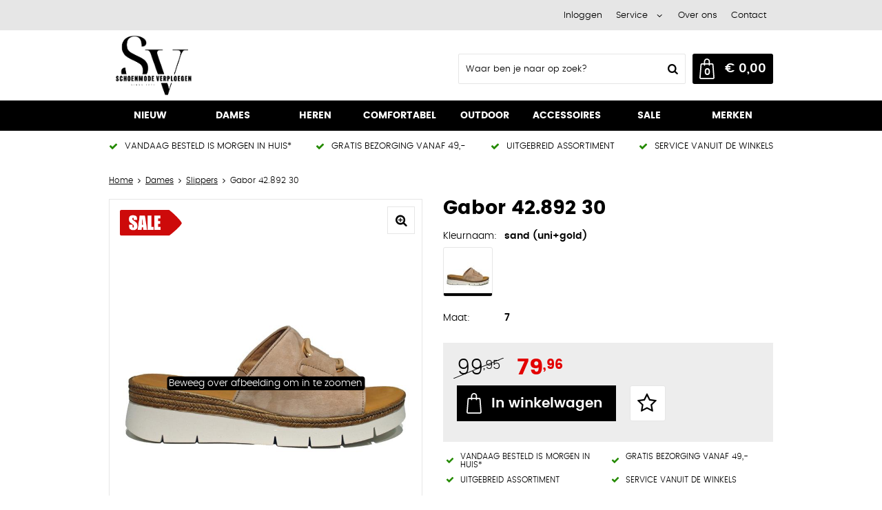

--- FILE ---
content_type: text/html; charset=utf-8
request_url: https://www.schoenmodeverploegen.nl/nl/3756278/gabor-42892-30/
body_size: 19801
content:
<!DOCTYPE html>


<html lang="nl">
<head>
    <meta http-equiv="Content-Type" content="text/html; charset=UTF-8"/>
<!--

Powered by NextChapter eCommerce
Unlock your growth at https://www.nextchapter-ecommerce.com

-->


<title>Gabor 42.892 30</title>

<meta name="description" content="Gabor 42.892 30">
    <meta property="og:image" content="https://cdn.nextchapter-ecommerce.com/pim/Files/Product/large/4440461_Gabor 42.892.30 Sand (1).jpg">

<meta property="og:title" content="Gabor 42.892 30">
<meta property="og:description" content="Gabor 42.892 30">
<meta property="og:url" content="https://www.schoenmodeverploegen.nl/nl/3756278/gabor-42892-30/">

<meta name="format-detection" content="telephone=no">
<meta name="msapplication-tap-highlight" content="no">


    <meta name="viewport" content="width=1024">

    <meta name="robots" content="index,follow">

    <meta name="copyright" content="Copyright © NextChapter Software B.V. - All rights reserved">
    <meta name="author" content="NextChapter Software B.V.">

    <link rel="canonical" href="https://www.schoenmodeverploegen.nl/nl/3756278/gabor-42892-30/">

    <link rel="alternate" media="only screen and (max-width: 640px)" href="https://m.schoenmodeverploegen.nl/nl/3756278/gabor-42892-30/">
    <link rel="alternate" media="handheld" href="https://m.schoenmodeverploegen.nl/nl/3756278/gabor-42892-30/">
    <link rel="shortcut icon" href="//cdn.nextchapter-ecommerce.com/Public/schoenmodeverploegen_nl/Images/favicon.png">

<link rel="Stylesheet" type="text/css" href="//cdn.nextchapter-ecommerce.com/Public/Styles/GetCss?s=schoenmodeverploegen_nl&amp;m=www&amp;p=1.192.3.0&amp;v=prod">


    
<script>
    !function(n,o,t){n.nextchapter={cookies:function e(){function c(o,t){var e=o[1];(!e||t[e])&&(0,o[0])(t,n)}function i(n){o.push(n)}return{onConsent:function(n,o){o?i([o,n]):i([n])},consented:function(n){for(var t=0,e=o.length;t<e;t++)c(o[t],n)},isConsented:function(o){var e=n[t]();return!!e&&!!e[o]&&e[o]}}}()}}(window,[],"getCookieConsent");

        
    window.getCookieConsent = function() {
        return {
            functional: true,
            preferences: true,
            statistics: true,
            marketing: true
        };
    };
        
</script>
<script>
    window.dataLayer = window.dataLayer || [];



    nextchapter.cookies.onConsent(function(consent) {
        if (consent.preferences)
            window.dataLayer.push({'event': 'cookieconsent_preferences'});

        if (consent.statistics)
            window.dataLayer.push({'event': 'cookieconsent_statistics'});

        if (consent.marketing)
            window.dataLayer.push({'event': 'cookieconsent_marketing'});
    });
</script>
        
    
    <script>
        dataLayer.push({
            'pageType': 'product',
            'id': 3756278,
            'price': 79.96,
            'currency': 'EUR',
            'name': 'Gabor 42.892 30',
            'pageCategory': 'Dames',
            'pageSubCategory': 'Slippers',
            'brand': 'Gabor'
        });
    </script>



<script>
    
    dataLayer.push({
        'event': 'viewItem',
        'ecommerce': {
            'detail': {
                'actionField': { 'list': 'Slippers' },
                'products': [
                    {'name':'Gabor 42.892 30','id':'3756278','price':'79.96','brand':'Gabor','category':'Dames - Slippers'}
                ]
            }
        }
    });
</script>

    



<script>

        
        (function (w, d, s, l, i) {
            w[l] = w[l] || []; w[l].push({
                'gtm.start':
                    new Date().getTime(), event: 'gtm.js'
            }); var f = d.getElementsByTagName(s)[0],
                j = d.createElement(s), dl = l != 'dataLayer' ? '&l=' + l : ''; j.async = true; j.src =
                'https://www.googletagmanager.com/gtm.js?id=' + i + dl; f.parentNode.insertBefore(j, f);
        })(window, document, 'script', 'dataLayer', 'GTM-K969N2S');
        
</script>
        
        <link href="//cdn.nextchapter-ecommerce.com/Scripts/productzoom/productzoom.css" rel="stylesheet"/>
            


    


    
    </head>
<body class="anwrtemplate1 product-detail">
    <div id="jq-loadingGif" class="loadingOverlay" style="display: none;">
        <img alt="Loading..." src="//cdn.nextchapter-ecommerce.com/Public/schoenmodeverploegen_nl/Images/loader.gif" />
    </div>
    <div id="wrap-all" class="wrap_all">
<div id="addedToCart" class="addedToCart" data-type="Toast" style="display: none;">
    <div id="cart-template-pre" class="wrapper">
        <div class="addedProductDetails">
            <img alt="Loading..." class="loader" src="//cdn.nextchapter-ecommerce.com/Public/schoenmodeverploegen_nl/Images/loader.gif" />
        </div>
    </div>
    <div id="cart-template-target" class="wrapper">
        <div class="template-placeholder">
        </div>
    </div>
</div>




<a id="scrollToTop" href="#" class="scrollTop" title="Naar boven"
    data-appearAfter="500" data-animate="true">
    <span class="arrow"></span> Naar boven
</a>
<div class="header-top">
    <div class="wrapper">


<div class="topBarItem myAccount">
        <a href="/nl/account/inloggen/"
           title="Inloggen">
            <span class="accountIcon"></span>
            Inloggen
        </a>
</div>


        

    <div class="topBarItem service">
            <a href="/nl/pages/klantenservice/"
               title="Service">
                <span class="icon"></span>
                Service
                <span class="arrow"></span>
            </a>
        <ul class="dropdown">
                            <li>
                    <a class="" href="/nl/pages/gratis-voetencheck-in-onze-filialen/" target="">Gratis voetencheck in onze filialen</a>
                </li>
                <li>
                    <a class="" href="/nl/pages/vacature-verkoopmedewerker-mv/" target="">Vacature verkoopmedewerker (m/v)</a>
                </li>
                <li>
                    <a class="" href="/nl/pages/klantenservice/" target="">Klantenservice</a>
                </li>
                <li>
                    <a class="" href="/nl/pages/betaalinformatie/" target="">Betaalinformatie</a>
                </li>
                <li>
                    <a class="" href="/nl/pages/retour-sturen/" target="">Retour sturen</a>
                </li>
                    </ul>
    </div>


<a class="topBarItem about" href="/nl/pages/over-ons/" target="">Over ons</a>
<a class="topBarItem contact" href="/nl/pages/contact/" target="">Contact</a>    </div>
</div>

<div id="header" class="header">
    <div class="header-main">
        <div class="wrapper">
            <a href="/nl/" title="Home" class="top_nav_logo headerLogo">
    <img alt="schoenmodeverploegen_nl" src="https://cdn.nextchapter-ecommerce.com/Public/schoenmodeverploegen_nl/Images/desktop_logo.png" />
</a>

            <div class="header-items">
    <div class="header-items-top">
        
    </div>
    <div class="header-items-bottom">
        <div id="search-bar" class="searchBar">
<form action="/nl/zoeken/" id="searchForm" method="post">        <div class="searchBarIcon"></div>
<input autocomplete="off" id="txtSearch" name="txtSearch" placeholder="Waar ben je naar op zoek?" type="text" />
        <a href="/nl/zoeken/" class="searchButton do-search"
           title="Zoeken">
            Zoeken <span class="searchIcon"></span>
        </a>
        <a href="#" id="txtSearch_clear" class="clear" style="display: none;"><span class="clearIcon"></span>x</a>
        <label for="txtSearch" class="sr-only">
            Waar ben je naar op zoek?
        </label>
</form></div>



<a id="headerCartButton" href="/nl/winkelwagen/" title="Winkelwagen" class="cartButton" style="">
    <span class="cartIcon"></span>
    <span id="cartCount" class="cartCount"></span>
    <span id="cartTotal" class="cartAmount"></span>
    <span class="arrow">
        <span class="icon"></span>
    </span>
</a>    </div>
</div>
        </div>
    </div>
    <div class="header-nav">
    <div class="wrapper">
        <div id="topMenu" class="topMenu">
                <div class="item hasDropDown nieuw category-2F420">
        <a href="/nl/nieuw/">
            <span class="title">
                NIEUW <span class="arrow"></span>
            </span>
        </a>

            <div class="topMenuDropdown">
                    <div class="topMenuColumn">
                            <div class="topMenuSection">
                                <div class="title">Afwikkeling</div>
                                <ul>
                                        <li>
                                            <a href="/nl/nieuw/?afwikkeling=Goed"
                                                                                                      rel="nofollow"
>
                                                <span class="arrow"></span>
                                                Goed
                                            </a>
                                        </li>
                                        <li>
                                            <a href="/nl/nieuw/?afwikkeling=Neutraal"
                                                                                                      rel="nofollow"
>
                                                <span class="arrow"></span>
                                                Neutraal
                                            </a>
                                        </li>

                                </ul>
                            </div>
                            <div class="topMenuSection">
                                <div class="title">Details</div>
                                <ul>
                                        <li>
                                            <a href="/nl/nieuw/?details=Chain"
                                                                                                      rel="nofollow"
>
                                                <span class="arrow"></span>
                                                Chain
                                            </a>
                                        </li>
                                        <li>
                                            <a href="/nl/nieuw/?details=Cowprint"
                                                                                                      rel="nofollow"
>
                                                <span class="arrow"></span>
                                                Cowprint
                                            </a>
                                        </li>
                                        <li>
                                            <a href="/nl/nieuw/?details=Gesp"
                                                                                                      rel="nofollow"
>
                                                <span class="arrow"></span>
                                                Gesp
                                            </a>
                                        </li>
                                        <li>
                                            <a href="/nl/nieuw/?details=Slobkous"
                                                                                                      rel="nofollow"
>
                                                <span class="arrow"></span>
                                                Slobkous
                                            </a>
                                        </li>
                                        <li>
                                            <a href="/nl/nieuw/?details=Studs"
                                                                                                      rel="nofollow"
>
                                                <span class="arrow"></span>
                                                Studs
                                            </a>
                                        </li>

                                </ul>
                            </div>
                    </div>
                    <div class="topMenuColumn">
                            <div class="topMenuSection">
                                <div class="title">Geschikt voor voetklachten</div>
                                <ul>
                                        <li>
                                            <a href="/nl/nieuw/?geschikt+voor+voetklachten=Hallux+Valgus"
                                                                                                      rel="nofollow"
>
                                                <span class="arrow"></span>
                                                Hallux Valgus
                                            </a>
                                        </li>
                                        <li>
                                            <a href="/nl/nieuw/?geschikt+voor+voetklachten=Hamertenen"
                                                                                                      rel="nofollow"
>
                                                <span class="arrow"></span>
                                                Hamertenen
                                            </a>
                                        </li>
                                        <li>
                                            <a href="/nl/nieuw/?geschikt+voor+voetklachten=Hielspoor"
                                                                                                      rel="nofollow"
>
                                                <span class="arrow"></span>
                                                Hielspoor
                                            </a>
                                        </li>
                                        <li>
                                            <a href="/nl/nieuw/?geschikt+voor+voetklachten=Peesplaatontsteking"
                                                                                                      rel="nofollow"
>
                                                <span class="arrow"></span>
                                                Peesplaatontsteking
                                            </a>
                                        </li>
                                        <li>
                                            <a href="/nl/nieuw/?geschikt+voor+voetklachten=Stijve+teen"
                                                                                                      rel="nofollow"
>
                                                <span class="arrow"></span>
                                                Stijve teen
                                            </a>
                                        </li>

                                </ul>
                            </div>
                            <div class="topMenuSection">
                                <div class="title">Haksoort</div>
                                <ul>
                                        <li>
                                            <a href="/nl/nieuw/?haksoort=Blokhak"
                                                                                                      rel="nofollow"
>
                                                <span class="arrow"></span>
                                                Blokhak
                                            </a>
                                        </li>
                                        <li>
                                            <a href="/nl/nieuw/?haksoort=Kittenheel"
                                                                                                      rel="nofollow"
>
                                                <span class="arrow"></span>
                                                Kittenheel
                                            </a>
                                        </li>
                                        <li>
                                            <a href="/nl/nieuw/?haksoort=Sleehak"
                                                                                                      rel="nofollow"
>
                                                <span class="arrow"></span>
                                                Sleehak
                                            </a>
                                        </li>

                                </ul>
                            </div>
                    </div>
                    <div class="topMenuColumn">
                            <div class="topMenuSection">
                                <div class="title">Hoogte</div>
                                <ul>
                                        <li>
                                            <a href="/nl/nieuw/?hoogte=Hoog"
                                                                                                      rel="nofollow"
>
                                                <span class="arrow"></span>
                                                Hoog
                                            </a>
                                        </li>
                                        <li>
                                            <a href="/nl/nieuw/?hoogte=Laag"
                                                                                                      rel="nofollow"
>
                                                <span class="arrow"></span>
                                                Laag
                                            </a>
                                        </li>

                                </ul>
                            </div>
                            <div class="topMenuSection">
                                <div class="title">Maatsysteem</div>
                                <ul>
                                        <li>
                                            <a href="/nl/nieuw/?maatsysteem=EU"
                                                                                                      rel="nofollow"
>
                                                <span class="arrow"></span>
                                                EU
                                            </a>
                                        </li>
                                        <li>
                                            <a href="/nl/nieuw/?maatsysteem=UK"
                                                                                                      rel="nofollow"
>
                                                <span class="arrow"></span>
                                                UK
                                            </a>
                                        </li>

                                </ul>
                            </div>
                    </div>
                    <div class="topMenuColumn">
                            <div class="topMenuSection">
                                <div class="title">Topmerken</div>
                                <ul>
                                        <li>
                                            <a href="/nl/nieuw/?brand=AQA+Shoes"
                                                                                                      rel="nofollow"
>
                                                <span class="arrow"></span>
                                                AQA Shoes
                                            </a>
                                        </li>
                                        <li>
                                            <a href="/nl/nieuw/?brand=DL+Sport"
                                                                                                      rel="nofollow"
>
                                                <span class="arrow"></span>
                                                DL Sport
                                            </a>
                                        </li>
                                        <li>
                                            <a href="/nl/nieuw/?brand=DWRS+Label"
                                                                                                      rel="nofollow"
>
                                                <span class="arrow"></span>
                                                DWRS Label
                                            </a>
                                        </li>
                                        <li>
                                            <a href="/nl/nieuw/?brand=Floris+van+Bommel"
                                                                                                      rel="nofollow"
>
                                                <span class="arrow"></span>
                                                Floris van Bommel
                                            </a>
                                        </li>
                                        <li>
                                            <a href="/nl/nieuw/?brand=Gabor"
                                                                                                      rel="nofollow"
>
                                                <span class="arrow"></span>
                                                Gabor
                                            </a>
                                        </li>
                                        <li>
                                            <a href="/nl/nieuw/?brand=Helioform"
                                                                                                      rel="nofollow"
>
                                                <span class="arrow"></span>
                                                Helioform
                                            </a>
                                        </li>
                                        <li>
                                            <a href="/nl/nieuw/?brand=Mexx"
                                                                                                      rel="nofollow"
>
                                                <span class="arrow"></span>
                                                Mexx
                                            </a>
                                        </li>
                                        <li>
                                            <a href="/nl/nieuw/?brand=Remonte"
                                                                                                      rel="nofollow"
>
                                                <span class="arrow"></span>
                                                Remonte
                                            </a>
                                        </li>
                                        <li>
                                            <a href="/nl/nieuw/?brand=Rieker"
                                                                                                      rel="nofollow"
>
                                                <span class="arrow"></span>
                                                Rieker
                                            </a>
                                        </li>
                                        <li>
                                            <a href="/nl/nieuw/?brand=Waldlaufer"
                                                                                                      rel="nofollow"
>
                                                <span class="arrow"></span>
                                                Waldlaufer
                                            </a>
                                        </li>

                                </ul>
                            </div>
                    </div>
            </div>
    </div>
    <div class="item hasDropDown dames category-2C500">
        <a href="/nl/dames/">
            <span class="title">
                Dames <span class="arrow"></span>
            </span>
        </a>

            <div class="topMenuDropdown">
                    <div class="topMenuColumn">
                            <div class="topMenuSection">
                                <div class="title">Categorie&#235;n</div>
                                <ul>
                                        <li>
                                            <a href="/nl/dames/animal-prints/"
                                               >
                                                <span class="arrow"></span>
                                                Animal prints
                                            </a>
                                        </li>
                                        <li>
                                            <a href="/nl/dames/boots/"
                                               >
                                                <span class="arrow"></span>
                                                Boots
                                            </a>
                                        </li>
                                        <li>
                                            <a href="/nl/dames/pantoffels/"
                                               >
                                                <span class="arrow"></span>
                                                Pantoffels
                                            </a>
                                        </li>
                                        <li>
                                            <a href="/nl/dames/bandschoenen/"
                                               >
                                                <span class="arrow"></span>
                                                Bandschoenen
                                            </a>
                                        </li>
                                        <li>
                                            <a href="/nl/dames/enkellaarzen/"
                                               >
                                                <span class="arrow"></span>
                                                Enkellaarzen
                                            </a>
                                        </li>
                                        <li>
                                            <a href="/nl/dames/instappers/"
                                               >
                                                <span class="arrow"></span>
                                                Instappers
                                            </a>
                                        </li>
                                        <li>
                                            <a href="/nl/dames/festival-schoenen/"
                                               >
                                                <span class="arrow"></span>
                                                Festival schoenen
                                            </a>
                                        </li>
                                        <li>
                                            <a href="/nl/dames/klittenbandschoenen/"
                                               >
                                                <span class="arrow"></span>
                                                Klittenbandschoenen
                                            </a>
                                        </li>
                                        <li>
                                            <a href="/nl/dames/laarzen/"
                                               >
                                                <span class="arrow"></span>
                                                Laarzen
                                            </a>
                                        </li>
                                        <li>
                                            <a href="/nl/dames/outdoorschoenen/"
                                               >
                                                <span class="arrow"></span>
                                                Outdoorschoenen
                                            </a>
                                        </li>
                                        <li>
                                            <a href="/nl/dames/party-shoes/"
                                               >
                                                <span class="arrow"></span>
                                                Party shoes
                                            </a>
                                        </li>
                                        <li>
                                            <a href="/nl/dames/pumps/"
                                               >
                                                <span class="arrow"></span>
                                                Pumps
                                            </a>
                                        </li>
                                        <li>
                                            <a href="/nl/dames/sandalen/"
                                               >
                                                <span class="arrow"></span>
                                                Sandalen
                                            </a>
                                        </li>
                                        <li>
                                            <a href="/nl/dames/slippers/"
                                               >
                                                <span class="arrow"></span>
                                                Slippers
                                            </a>
                                        </li>
                                        <li>
                                            <a href="/nl/dames/sneakers/"
                                               >
                                                <span class="arrow"></span>
                                                Sneakers
                                            </a>
                                        </li>
                                        <li>
                                            <a href="/nl/dames/veterschoenen/"
                                               >
                                                <span class="arrow"></span>
                                                Veterschoenen
                                            </a>
                                        </li>
                                        <li>
                                            <a href="/nl/dames/halfhoge-veterschoenen/"
                                               >
                                                <span class="arrow"></span>
                                                Halfhoge veterschoenen
                                            </a>
                                        </li>
                                        <li>
                                            <a href="/nl/dames/lage-veterschoenen/"
                                               >
                                                <span class="arrow"></span>
                                                Lage veterschoenen
                                            </a>
                                        </li>

                                </ul>
                            </div>
                    </div>
                    <div class="topMenuColumn">
                            <div class="topMenuSection">
                                <div class="title">Afwikkeling</div>
                                <ul>
                                        <li>
                                            <a href="/nl/dames/?afwikkeling=Extra+niet+gebruiken"
                                                                                                      rel="nofollow"
>
                                                <span class="arrow"></span>
                                                Extra niet gebruiken
                                            </a>
                                        </li>
                                        <li>
                                            <a href="/nl/dames/?afwikkeling=Goed"
                                                                                                      rel="nofollow"
>
                                                <span class="arrow"></span>
                                                Goed
                                            </a>
                                        </li>
                                        <li>
                                            <a href="/nl/dames/?afwikkeling=Neutraal"
                                                                                                      rel="nofollow"
>
                                                <span class="arrow"></span>
                                                Neutraal
                                            </a>
                                        </li>
                                        <li>
                                            <a href="/nl/dames/?afwikkeling=Extra"
                                                                                                      rel="nofollow"
>
                                                <span class="arrow"></span>
                                                Extra
                                            </a>
                                        </li>

                                </ul>
                            </div>
                            <div class="topMenuSection">
                                <div class="title">Details</div>
                                <ul>
                                        <li>
                                            <a href="/nl/dames/?details=Applicatie"
                                                                                                      rel="nofollow"
>
                                                <span class="arrow"></span>
                                                Applicatie
                                            </a>
                                        </li>
                                        <li>
                                            <a href="/nl/dames/?details=Cowprint"
                                                                                                      rel="nofollow"
>
                                                <span class="arrow"></span>
                                                Cowprint
                                            </a>
                                        </li>
                                        <li>
                                            <a href="/nl/dames/?details=Gesp"
                                                                                                      rel="nofollow"
>
                                                <span class="arrow"></span>
                                                Gesp
                                            </a>
                                        </li>
                                        <li>
                                            <a href="/nl/dames/?details=Slobkous"
                                                                                                      rel="nofollow"
>
                                                <span class="arrow"></span>
                                                Slobkous
                                            </a>
                                        </li>
                                        <li>
                                            <a href="/nl/dames/?details=Studs"
                                                                                                      rel="nofollow"
>
                                                <span class="arrow"></span>
                                                Studs
                                            </a>
                                        </li>

                                        <li>
                                            <a href="/nl/dames/" class="moreLink">
                                                Meer...
                                            </a>
                                        </li>
                                </ul>
                            </div>
                    </div>
                    <div class="topMenuColumn">
                            <div class="topMenuSection">
                                <div class="title">Geschikt voor voetklachten</div>
                                <ul>
                                        <li>
                                            <a href="/nl/dames/?geschikt+voor+voetklachten=Diabetes"
                                                                                                      rel="nofollow"
>
                                                <span class="arrow"></span>
                                                Diabetes
                                            </a>
                                        </li>
                                        <li>
                                            <a href="/nl/dames/?geschikt+voor+voetklachten=Hallux+Valgus"
                                                                                                      rel="nofollow"
>
                                                <span class="arrow"></span>
                                                Hallux Valgus
                                            </a>
                                        </li>
                                        <li>
                                            <a href="/nl/dames/?geschikt+voor+voetklachten=Hamertenen"
                                                                                                      rel="nofollow"
>
                                                <span class="arrow"></span>
                                                Hamertenen
                                            </a>
                                        </li>
                                        <li>
                                            <a href="/nl/dames/?geschikt+voor+voetklachten=Hielspoor"
                                                                                                      rel="nofollow"
>
                                                <span class="arrow"></span>
                                                Hielspoor
                                            </a>
                                        </li>
                                        <li>
                                            <a href="/nl/dames/?geschikt+voor+voetklachten=Peesplaatontsteking"
                                                                                                      rel="nofollow"
>
                                                <span class="arrow"></span>
                                                Peesplaatontsteking
                                            </a>
                                        </li>

                                        <li>
                                            <a href="/nl/dames/" class="moreLink">
                                                Meer...
                                            </a>
                                        </li>
                                </ul>
                            </div>
                            <div class="topMenuSection">
                                <div class="title">Haksoort</div>
                                <ul>
                                        <li>
                                            <a href="/nl/dames/?haksoort=Blokhak"
                                                                                                      rel="nofollow"
>
                                                <span class="arrow"></span>
                                                Blokhak
                                            </a>
                                        </li>
                                        <li>
                                            <a href="/nl/dames/?haksoort=Kittenheel"
                                                                                                      rel="nofollow"
>
                                                <span class="arrow"></span>
                                                Kittenheel
                                            </a>
                                        </li>
                                        <li>
                                            <a href="/nl/dames/?haksoort=Plateauzool"
                                                                                                      rel="nofollow"
>
                                                <span class="arrow"></span>
                                                Plateauzool
                                            </a>
                                        </li>
                                        <li>
                                            <a href="/nl/dames/?haksoort=Sleehak"
                                                                                                      rel="nofollow"
>
                                                <span class="arrow"></span>
                                                Sleehak
                                            </a>
                                        </li>
                                        <li>
                                            <a href="/nl/dames/?haksoort=Trechterhak"
                                                                                                      rel="nofollow"
>
                                                <span class="arrow"></span>
                                                Trechterhak
                                            </a>
                                        </li>

                                        <li>
                                            <a href="/nl/dames/" class="moreLink">
                                                Meer...
                                            </a>
                                        </li>
                                </ul>
                            </div>
                    </div>
                    <div class="topMenuColumn">
                            <div class="topMenuSection">
                                <div class="title">Topmerken</div>
                                <ul>
                                        <li>
                                            <a href="/nl/dames/?brand=Bear+Design"
                                                                                                      rel="nofollow"
>
                                                <span class="arrow"></span>
                                                Bear Design
                                            </a>
                                        </li>
                                        <li>
                                            <a href="/nl/dames/?brand=DWRS+Label"
                                                                                                      rel="nofollow"
>
                                                <span class="arrow"></span>
                                                DWRS Label
                                            </a>
                                        </li>
                                        <li>
                                            <a href="/nl/dames/?brand=Gabor"
                                                                                                      rel="nofollow"
>
                                                <span class="arrow"></span>
                                                Gabor
                                            </a>
                                        </li>
                                        <li>
                                            <a href="/nl/dames/?brand=Hartjes"
                                                                                                      rel="nofollow"
>
                                                <span class="arrow"></span>
                                                Hartjes
                                            </a>
                                        </li>
                                        <li>
                                            <a href="/nl/dames/?brand=Helioform"
                                                                                                      rel="nofollow"
>
                                                <span class="arrow"></span>
                                                Helioform
                                            </a>
                                        </li>
                                        <li>
                                            <a href="/nl/dames/?brand=Mexx"
                                                                                                      rel="nofollow"
>
                                                <span class="arrow"></span>
                                                Mexx
                                            </a>
                                        </li>
                                        <li>
                                            <a href="/nl/dames/?brand=Remonte"
                                                                                                      rel="nofollow"
>
                                                <span class="arrow"></span>
                                                Remonte
                                            </a>
                                        </li>
                                        <li>
                                            <a href="/nl/dames/?brand=Rieker"
                                                                                                      rel="nofollow"
>
                                                <span class="arrow"></span>
                                                Rieker
                                            </a>
                                        </li>
                                        <li>
                                            <a href="/nl/dames/?brand=Waldlaufer"
                                                                                                      rel="nofollow"
>
                                                <span class="arrow"></span>
                                                Waldlaufer
                                            </a>
                                        </li>
                                        <li>
                                            <a href="/nl/dames/?brand=Xsensible"
                                                                                                      rel="nofollow"
>
                                                <span class="arrow"></span>
                                                Xsensible
                                            </a>
                                        </li>

                                </ul>
                            </div>
                    </div>
            </div>
    </div>
    <div class="item hasDropDown heren category-2C501">
        <a href="/nl/heren/">
            <span class="title">
                Heren <span class="arrow"></span>
            </span>
        </a>

            <div class="topMenuDropdown">
                    <div class="topMenuColumn">
                            <div class="topMenuSection">
                                <div class="title">Categorie&#235;n</div>
                                <ul>
                                        <li>
                                            <a href="/nl/heren/chelsea-boots/"
                                               >
                                                <span class="arrow"></span>
                                                Chelsea boots
                                            </a>
                                        </li>
                                        <li>
                                            <a href="/nl/heren/instappers/"
                                               >
                                                <span class="arrow"></span>
                                                Instappers
                                            </a>
                                        </li>
                                        <li>
                                            <a href="/nl/heren/klittenbandschoenen/"
                                               >
                                                <span class="arrow"></span>
                                                Klittenbandschoenen
                                            </a>
                                        </li>
                                        <li>
                                            <a href="/nl/heren/outdoorschoenen/"
                                               >
                                                <span class="arrow"></span>
                                                Outdoorschoenen
                                            </a>
                                        </li>
                                        <li>
                                            <a href="/nl/heren/pantoffels/"
                                               >
                                                <span class="arrow"></span>
                                                Pantoffels
                                            </a>
                                        </li>
                                        <li>
                                            <a href="/nl/heren/party-shoes/"
                                               >
                                                <span class="arrow"></span>
                                                Party shoes
                                            </a>
                                        </li>
                                        <li>
                                            <a href="/nl/heren/sandalen/"
                                               >
                                                <span class="arrow"></span>
                                                Sandalen
                                            </a>
                                        </li>
                                        <li>
                                            <a href="/nl/heren/slippers/"
                                               >
                                                <span class="arrow"></span>
                                                Slippers
                                            </a>
                                        </li>
                                        <li>
                                            <a href="/nl/heren/sneakers/"
                                               >
                                                <span class="arrow"></span>
                                                Sneakers
                                            </a>
                                        </li>
                                        <li>
                                            <a href="/nl/heren/veterschoenen/"
                                               >
                                                <span class="arrow"></span>
                                                Veterschoenen
                                            </a>
                                        </li>
                                        <li>
                                            <a href="/nl/heren/halfhoge-veterschoenen/"
                                               >
                                                <span class="arrow"></span>
                                                Halfhoge veterschoenen
                                            </a>
                                        </li>
                                        <li>
                                            <a href="/nl/heren/lage-veterschoenen/"
                                               >
                                                <span class="arrow"></span>
                                                Lage veterschoenen
                                            </a>
                                        </li>

                                </ul>
                            </div>
                    </div>
                    <div class="topMenuColumn">
                            <div class="topMenuSection">
                                <div class="title">Afwikkeling</div>
                                <ul>
                                        <li>
                                            <a href="/nl/heren/?afwikkeling=Neutraal"
                                                                                                      rel="nofollow"
>
                                                <span class="arrow"></span>
                                                Neutraal
                                            </a>
                                        </li>
                                        <li>
                                            <a href="/nl/heren/?afwikkeling=Extra"
                                                                                                      rel="nofollow"
>
                                                <span class="arrow"></span>
                                                Extra
                                            </a>
                                        </li>

                                </ul>
                            </div>
                            <div class="topMenuSection">
                                <div class="title">Bandmaat in cm</div>
                                <ul>
                                        <li>
                                            <a href="/nl/heren/?bandmaat+in+cm=115"
                                                                                                      rel="nofollow"
>
                                                <span class="arrow"></span>
                                                115
                                            </a>
                                        </li>

                                </ul>
                            </div>
                    </div>
                    <div class="topMenuColumn">
                            <div class="topMenuSection">
                                <div class="title">Breedte in cm</div>
                                <ul>
                                        <li>
                                            <a href="/nl/heren/?breedte+in+cm=3.5"
                                                                                                      rel="nofollow"
>
                                                <span class="arrow"></span>
                                                3.5
                                            </a>
                                        </li>

                                </ul>
                            </div>
                            <div class="topMenuSection">
                                <div class="title">Geschikt voor voetklachten</div>
                                <ul>
                                        <li>
                                            <a href="/nl/heren/?geschikt+voor+voetklachten=Diabetes"
                                                                                                      rel="nofollow"
>
                                                <span class="arrow"></span>
                                                Diabetes
                                            </a>
                                        </li>
                                        <li>
                                            <a href="/nl/heren/?geschikt+voor+voetklachten=Hallux+Valgus"
                                                                                                      rel="nofollow"
>
                                                <span class="arrow"></span>
                                                Hallux Valgus
                                            </a>
                                        </li>
                                        <li>
                                            <a href="/nl/heren/?geschikt+voor+voetklachten=Hamertenen"
                                                                                                      rel="nofollow"
>
                                                <span class="arrow"></span>
                                                Hamertenen
                                            </a>
                                        </li>
                                        <li>
                                            <a href="/nl/heren/?geschikt+voor+voetklachten=Hielspoor"
                                                                                                      rel="nofollow"
>
                                                <span class="arrow"></span>
                                                Hielspoor
                                            </a>
                                        </li>
                                        <li>
                                            <a href="/nl/heren/?geschikt+voor+voetklachten=Peesplaatontsteking"
                                                                                                      rel="nofollow"
>
                                                <span class="arrow"></span>
                                                Peesplaatontsteking
                                            </a>
                                        </li>

                                        <li>
                                            <a href="/nl/heren/" class="moreLink">
                                                Meer...
                                            </a>
                                        </li>
                                </ul>
                            </div>
                    </div>
                    <div class="topMenuColumn">
                            <div class="topMenuSection">
                                <div class="title">Topmerken</div>
                                <ul>
                                        <li>
                                            <a href="/nl/heren/?brand=Australian+Footwear"
                                                                                                      rel="nofollow"
>
                                                <span class="arrow"></span>
                                                Australian Footwear
                                            </a>
                                        </li>
                                        <li>
                                            <a href="/nl/heren/?brand=Floris+van+Bommel"
                                                                                                      rel="nofollow"
>
                                                <span class="arrow"></span>
                                                Floris van Bommel
                                            </a>
                                        </li>
                                        <li>
                                            <a href="/nl/heren/?brand=Mephisto"
                                                                                                      rel="nofollow"
>
                                                <span class="arrow"></span>
                                                Mephisto
                                            </a>
                                        </li>
                                        <li>
                                            <a href="/nl/heren/?brand=PME+Legend"
                                                                                                      rel="nofollow"
>
                                                <span class="arrow"></span>
                                                PME Legend
                                            </a>
                                        </li>
                                        <li>
                                            <a href="/nl/heren/?brand=Rehab"
                                                                                                      rel="nofollow"
>
                                                <span class="arrow"></span>
                                                Rehab
                                            </a>
                                        </li>
                                        <li>
                                            <a href="/nl/heren/?brand=Rieker"
                                                                                                      rel="nofollow"
>
                                                <span class="arrow"></span>
                                                Rieker
                                            </a>
                                        </li>
                                        <li>
                                            <a href="/nl/heren/?brand=Rohde"
                                                                                                      rel="nofollow"
>
                                                <span class="arrow"></span>
                                                Rohde
                                            </a>
                                        </li>
                                        <li>
                                            <a href="/nl/heren/?brand=Skechers"
                                                                                                      rel="nofollow"
>
                                                <span class="arrow"></span>
                                                Skechers
                                            </a>
                                        </li>
                                        <li>
                                            <a href="/nl/heren/?brand=Waldlaufer"
                                                                                                      rel="nofollow"
>
                                                <span class="arrow"></span>
                                                Waldlaufer
                                            </a>
                                        </li>
                                        <li>
                                            <a href="/nl/heren/?brand=Xsensible"
                                                                                                      rel="nofollow"
>
                                                <span class="arrow"></span>
                                                Xsensible
                                            </a>
                                        </li>

                                </ul>
                            </div>
                    </div>
            </div>
    </div>
    <div class="item hasDropDown comfortabel category-2C5A3">
        <a href="/nl/comfortabel/">
            <span class="title">
                Comfortabel <span class="arrow"></span>
            </span>
        </a>

            <div class="topMenuDropdown">
                    <div class="topMenuColumn">
                            <div class="topMenuSection">
                                <div class="title">Categorie&#235;n</div>
                                <ul>
                                        <li>
                                            <a href="/nl/comfortabel/verbandpantoffels/"
                                               >
                                                <span class="arrow"></span>
                                                Verbandpantoffels
                                            </a>
                                        </li>

                                </ul>
                            </div>
                    </div>
                    <div class="topMenuColumn">
                            <div class="topMenuSection">
                                <div class="title">Afwikkeling</div>
                                <ul>
                                        <li>
                                            <a href="/nl/comfortabel/?afwikkeling=Extra+niet+gebruiken"
                                                                                                      rel="nofollow"
>
                                                <span class="arrow"></span>
                                                Extra niet gebruiken
                                            </a>
                                        </li>
                                        <li>
                                            <a href="/nl/comfortabel/?afwikkeling=Goed"
                                                                                                      rel="nofollow"
>
                                                <span class="arrow"></span>
                                                Goed
                                            </a>
                                        </li>
                                        <li>
                                            <a href="/nl/comfortabel/?afwikkeling=Neutraal"
                                                                                                      rel="nofollow"
>
                                                <span class="arrow"></span>
                                                Neutraal
                                            </a>
                                        </li>
                                        <li>
                                            <a href="/nl/comfortabel/?afwikkeling=Extra"
                                                                                                      rel="nofollow"
>
                                                <span class="arrow"></span>
                                                Extra
                                            </a>
                                        </li>

                                </ul>
                            </div>
                            <div class="topMenuSection">
                                <div class="title">Details</div>
                                <ul>
                                        <li>
                                            <a href="/nl/comfortabel/?details=Gesp"
                                                                                                      rel="nofollow"
>
                                                <span class="arrow"></span>
                                                Gesp
                                            </a>
                                        </li>

                                </ul>
                            </div>
                    </div>
                    <div class="topMenuColumn">
                            <div class="topMenuSection">
                                <div class="title">Geschikt voor voetklachten</div>
                                <ul>
                                        <li>
                                            <a href="/nl/comfortabel/?geschikt+voor+voetklachten=Diabetes"
                                                                                                      rel="nofollow"
>
                                                <span class="arrow"></span>
                                                Diabetes
                                            </a>
                                        </li>
                                        <li>
                                            <a href="/nl/comfortabel/?geschikt+voor+voetklachten=Hallux+Valgus"
                                                                                                      rel="nofollow"
>
                                                <span class="arrow"></span>
                                                Hallux Valgus
                                            </a>
                                        </li>
                                        <li>
                                            <a href="/nl/comfortabel/?geschikt+voor+voetklachten=Hamertenen"
                                                                                                      rel="nofollow"
>
                                                <span class="arrow"></span>
                                                Hamertenen
                                            </a>
                                        </li>
                                        <li>
                                            <a href="/nl/comfortabel/?geschikt+voor+voetklachten=Hielspoor"
                                                                                                      rel="nofollow"
>
                                                <span class="arrow"></span>
                                                Hielspoor
                                            </a>
                                        </li>
                                        <li>
                                            <a href="/nl/comfortabel/?geschikt+voor+voetklachten=Peesplaatontsteking"
                                                                                                      rel="nofollow"
>
                                                <span class="arrow"></span>
                                                Peesplaatontsteking
                                            </a>
                                        </li>

                                        <li>
                                            <a href="/nl/comfortabel/" class="moreLink">
                                                Meer...
                                            </a>
                                        </li>
                                </ul>
                            </div>
                            <div class="topMenuSection">
                                <div class="title">Haksoort</div>
                                <ul>
                                        <li>
                                            <a href="/nl/comfortabel/?haksoort=Blokhak"
                                                                                                      rel="nofollow"
>
                                                <span class="arrow"></span>
                                                Blokhak
                                            </a>
                                        </li>
                                        <li>
                                            <a href="/nl/comfortabel/?haksoort=Sleehak"
                                                                                                      rel="nofollow"
>
                                                <span class="arrow"></span>
                                                Sleehak
                                            </a>
                                        </li>

                                </ul>
                            </div>
                    </div>
                    <div class="topMenuColumn">
                            <div class="topMenuSection">
                                <div class="title">Topmerken</div>
                                <ul>
                                        <li>
                                            <a href="/nl/comfortabel/?brand=Durea"
                                                                                                      rel="nofollow"
>
                                                <span class="arrow"></span>
                                                Durea
                                            </a>
                                        </li>
                                        <li>
                                            <a href="/nl/comfortabel/?brand=Footnotes"
                                                                                                      rel="nofollow"
>
                                                <span class="arrow"></span>
                                                Footnotes
                                            </a>
                                        </li>
                                        <li>
                                            <a href="/nl/comfortabel/?brand=Gabor"
                                                                                                      rel="nofollow"
>
                                                <span class="arrow"></span>
                                                Gabor
                                            </a>
                                        </li>
                                        <li>
                                            <a href="/nl/comfortabel/?brand=Gabor+Rollingsoft"
                                                                                                      rel="nofollow"
>
                                                <span class="arrow"></span>
                                                Gabor Rollingsoft
                                            </a>
                                        </li>
                                        <li>
                                            <a href="/nl/comfortabel/?brand=Hartjes"
                                                                                                      rel="nofollow"
>
                                                <span class="arrow"></span>
                                                Hartjes
                                            </a>
                                        </li>
                                        <li>
                                            <a href="/nl/comfortabel/?brand=Helioform"
                                                                                                      rel="nofollow"
>
                                                <span class="arrow"></span>
                                                Helioform
                                            </a>
                                        </li>
                                        <li>
                                            <a href="/nl/comfortabel/?brand=Solidus"
                                                                                                      rel="nofollow"
>
                                                <span class="arrow"></span>
                                                Solidus
                                            </a>
                                        </li>
                                        <li>
                                            <a href="/nl/comfortabel/?brand=Waldlaufer"
                                                                                                      rel="nofollow"
>
                                                <span class="arrow"></span>
                                                Waldlaufer
                                            </a>
                                        </li>
                                        <li>
                                            <a href="/nl/comfortabel/?brand=Wolky"
                                                                                                      rel="nofollow"
>
                                                <span class="arrow"></span>
                                                Wolky
                                            </a>
                                        </li>
                                        <li>
                                            <a href="/nl/comfortabel/?brand=Xsensible"
                                                                                                      rel="nofollow"
>
                                                <span class="arrow"></span>
                                                Xsensible
                                            </a>
                                        </li>

                                </ul>
                            </div>
                    </div>
            </div>
    </div>
    <div class="item hasDropDown outdoor category-2C5A4">
        <a href="/nl/outdoor/">
            <span class="title">
                OUTDOOR <span class="arrow"></span>
            </span>
        </a>

            <div class="topMenuDropdown">
                    <div class="topMenuColumn">
                            <div class="topMenuSection">
                                <div class="title">Categorie&#235;n</div>
                                <ul>
                                        <li>
                                            <a href="/nl/outdoor/snowboots/"
                                               >
                                                <span class="arrow"></span>
                                                Snowboots
                                            </a>
                                        </li>
                                        <li>
                                            <a href="/nl/outdoor/snowboots/"
                                               >
                                                <span class="arrow"></span>
                                                Snowboots
                                            </a>
                                        </li>

                                </ul>
                            </div>
                    </div>
                    <div class="topMenuColumn">
                            <div class="topMenuSection">
                                <div class="title">Afwikkeling</div>
                                <ul>
                                        <li>
                                            <a href="/nl/outdoor/?afwikkeling=Neutraal"
                                                                                                      rel="nofollow"
>
                                                <span class="arrow"></span>
                                                Neutraal
                                            </a>
                                        </li>

                                </ul>
                            </div>
                            <div class="topMenuSection">
                                <div class="title">Haksoort</div>
                                <ul>
                                        <li>
                                            <a href="/nl/outdoor/?haksoort=Blokhak"
                                                                                                      rel="nofollow"
>
                                                <span class="arrow"></span>
                                                Blokhak
                                            </a>
                                        </li>
                                        <li>
                                            <a href="/nl/outdoor/?haksoort=Plateauzool"
                                                                                                      rel="nofollow"
>
                                                <span class="arrow"></span>
                                                Plateauzool
                                            </a>
                                        </li>

                                </ul>
                            </div>
                    </div>
                    <div class="topMenuColumn">
                            <div class="topMenuSection">
                                <div class="title">Hoogte</div>
                                <ul>
                                        <li>
                                            <a href="/nl/outdoor/?hoogte=Hoog"
                                                                                                      rel="nofollow"
>
                                                <span class="arrow"></span>
                                                Hoog
                                            </a>
                                        </li>
                                        <li>
                                            <a href="/nl/outdoor/?hoogte=Laag"
                                                                                                      rel="nofollow"
>
                                                <span class="arrow"></span>
                                                Laag
                                            </a>
                                        </li>

                                </ul>
                            </div>
                            <div class="topMenuSection">
                                <div class="title">Maatsysteem</div>
                                <ul>
                                        <li>
                                            <a href="/nl/outdoor/?maatsysteem=EU"
                                                                                                      rel="nofollow"
>
                                                <span class="arrow"></span>
                                                EU
                                            </a>
                                        </li>
                                        <li>
                                            <a href="/nl/outdoor/?maatsysteem=UK"
                                                                                                      rel="nofollow"
>
                                                <span class="arrow"></span>
                                                UK
                                            </a>
                                        </li>

                                </ul>
                            </div>
                    </div>
                    <div class="topMenuColumn">
                            <div class="topMenuSection">
                                <div class="title">Topmerken</div>
                                <ul>
                                        <li>
                                            <a href="/nl/outdoor/?brand=Antarctica"
                                                                                                      rel="nofollow"
>
                                                <span class="arrow"></span>
                                                Antarctica
                                            </a>
                                        </li>
                                        <li>
                                            <a href="/nl/outdoor/?brand=Grisport"
                                                                                                      rel="nofollow"
>
                                                <span class="arrow"></span>
                                                Grisport
                                            </a>
                                        </li>
                                        <li>
                                            <a href="/nl/outdoor/?brand=Hi-Tec"
                                                                                                      rel="nofollow"
>
                                                <span class="arrow"></span>
                                                Hi-Tec
                                            </a>
                                        </li>
                                        <li>
                                            <a href="/nl/outdoor/?brand=HUB"
                                                                                                      rel="nofollow"
>
                                                <span class="arrow"></span>
                                                HUB
                                            </a>
                                        </li>
                                        <li>
                                            <a href="/nl/outdoor/?brand=LOWA"
                                                                                                      rel="nofollow"
>
                                                <span class="arrow"></span>
                                                LOWA
                                            </a>
                                        </li>
                                        <li>
                                            <a href="/nl/outdoor/?brand=Meindl"
                                                                                                      rel="nofollow"
>
                                                <span class="arrow"></span>
                                                Meindl
                                            </a>
                                        </li>
                                        <li>
                                            <a href="/nl/outdoor/?brand=Olang"
                                                                                                      rel="nofollow"
>
                                                <span class="arrow"></span>
                                                Olang
                                            </a>
                                        </li>
                                        <li>
                                            <a href="/nl/outdoor/?brand=Panama+Jack"
                                                                                                      rel="nofollow"
>
                                                <span class="arrow"></span>
                                                Panama Jack
                                            </a>
                                        </li>
                                        <li>
                                            <a href="/nl/outdoor/?brand=PS+Poelman"
                                                                                                      rel="nofollow"
>
                                                <span class="arrow"></span>
                                                PS Poelman
                                            </a>
                                        </li>
                                        <li>
                                            <a href="/nl/outdoor/?brand=Teva"
                                                                                                      rel="nofollow"
>
                                                <span class="arrow"></span>
                                                Teva
                                            </a>
                                        </li>

                                </ul>
                            </div>
                    </div>
            </div>
    </div>
    <div class="item hasDropDown accessoires category-2DA99">
        <a href="/nl/accessoires/">
            <span class="title">
                Accessoires <span class="arrow"></span>
            </span>
        </a>

            <div class="topMenuDropdown">
                    <div class="topMenuColumn">
                            <div class="topMenuSection">
                                <div class="title">Categorie&#235;n</div>
                                <ul>
                                        <li>
                                            <a href="/nl/accessoires/cadeaubon/"
                                               >
                                                <span class="arrow"></span>
                                                Cadeaubon
                                            </a>
                                        </li>
                                        <li>
                                            <a href="/nl/accessoires/sjaals-mutsen-handschoenen/"
                                               >
                                                <span class="arrow"></span>
                                                Sjaals / Mutsen / Handschoenen
                                            </a>
                                        </li>
                                        <li>
                                            <a href="/nl/accessoires/onderhoud/"
                                               >
                                                <span class="arrow"></span>
                                                Onderhoud
                                            </a>
                                        </li>
                                        <li>
                                            <a href="/nl/accessoires/portemonnees-beardesign/"
                                               >
                                                <span class="arrow"></span>
                                                Portemonnees - Beardesign
                                            </a>
                                        </li>
                                        <li>
                                            <a href="/nl/accessoires/sokken/"
                                               >
                                                <span class="arrow"></span>
                                                Sokken
                                            </a>
                                        </li>
                                        <li>
                                            <a href="/nl/accessoires/tassen/"
                                               >
                                                <span class="arrow"></span>
                                                Tassen
                                            </a>
                                        </li>
                                        <li>
                                            <a href="/nl/accessoires/wandelsokken/"
                                               >
                                                <span class="arrow"></span>
                                                Wandelsokken
                                            </a>
                                        </li>
                                        <li>
                                            <a href="/nl/accessoires/warmbat-handschoenen/"
                                               >
                                                <span class="arrow"></span>
                                                Warmbat handschoenen
                                            </a>
                                        </li>

                                </ul>
                            </div>
                    </div>
                    <div class="topMenuColumn">
                            <div class="topMenuSection">
                                <div class="title">Maatsysteem</div>
                                <ul>
                                        <li>
                                            <a href="/nl/accessoires/?maatsysteem=EU"
                                                                                                      rel="nofollow"
>
                                                <span class="arrow"></span>
                                                EU
                                            </a>
                                        </li>

                                </ul>
                            </div>
                            <div class="topMenuSection">
                                <div class="title">Materiaal</div>
                                <ul>
                                        <li>
                                            <a href="/nl/accessoires/?materiaal=Leer"
                                                                                                      rel="nofollow"
>
                                                <span class="arrow"></span>
                                                Leer
                                            </a>
                                        </li>
                                        <li>
                                            <a href="/nl/accessoires/?materiaal=Pu"
                                                                                                      rel="nofollow"
>
                                                <span class="arrow"></span>
                                                Pu
                                            </a>
                                        </li>
                                        <li>
                                            <a href="/nl/accessoires/?materiaal=Su%C3%A8de"
                                                                                                      rel="nofollow"
>
                                                <span class="arrow"></span>
                                                Su&#232;de
                                            </a>
                                        </li>
                                        <li>
                                            <a href="/nl/accessoires/?materiaal=Textiel"
                                                                                                      rel="nofollow"
>
                                                <span class="arrow"></span>
                                                Textiel
                                            </a>
                                        </li>
                                        <li>
                                            <a href="/nl/accessoires/?materiaal=Wol"
                                                                                                      rel="nofollow"
>
                                                <span class="arrow"></span>
                                                Wol
                                            </a>
                                        </li>

                                </ul>
                            </div>
                    </div>
                    <div class="topMenuColumn">
                            <div class="topMenuSection">
                                <div class="title">Modeljaar</div>
                                <ul>
                                        <li>
                                            <a href="/nl/accessoires/?modeljaar=2025"
                                                                                                      rel="nofollow"
>
                                                <span class="arrow"></span>
                                                2025
                                            </a>
                                        </li>
                                        <li>
                                            <a href="/nl/accessoires/?modeljaar=2026"
                                                                                                      rel="nofollow"
>
                                                <span class="arrow"></span>
                                                2026
                                            </a>
                                        </li>
                                        <li>
                                            <a href="/nl/accessoires/?modeljaar=2022"
                                                                                                      rel="nofollow"
>
                                                <span class="arrow"></span>
                                                2022
                                            </a>
                                        </li>

                                </ul>
                            </div>
                            <div class="topMenuSection">
                                <div class="title">Soort onderhoud</div>
                                <ul>
                                        <li>
                                            <a href="/nl/accessoires/?soort+onderhoud=Bescherming"
                                                                                                      rel="nofollow"
>
                                                <span class="arrow"></span>
                                                Bescherming
                                            </a>
                                        </li>
                                        <li>
                                            <a href="/nl/accessoires/?soort+onderhoud=Reiniging"
                                                                                                      rel="nofollow"
>
                                                <span class="arrow"></span>
                                                Reiniging
                                            </a>
                                        </li>

                                </ul>
                            </div>
                    </div>
                    <div class="topMenuColumn">
                            <div class="topMenuSection">
                                <div class="title">Topmerken</div>
                                <ul>
                                        <li>
                                            <a href="/nl/accessoires/?brand=Bear+Design"
                                                                                                      rel="nofollow"
>
                                                <span class="arrow"></span>
                                                Bear Design
                                            </a>
                                        </li>
                                        <li>
                                            <a href="/nl/accessoires/?brand=Collonil"
                                                                                                      rel="nofollow"
>
                                                <span class="arrow"></span>
                                                Collonil
                                            </a>
                                        </li>
                                        <li>
                                            <a href="/nl/accessoires/?brand=Homesocks"
                                                                                                      rel="nofollow"
>
                                                <span class="arrow"></span>
                                                Homesocks
                                            </a>
                                        </li>
                                        <li>
                                            <a href="/nl/accessoires/?brand=Indini"
                                                                                                      rel="nofollow"
>
                                                <span class="arrow"></span>
                                                Indini
                                            </a>
                                        </li>
                                        <li>
                                            <a href="/nl/accessoires/?brand=Maruti"
                                                                                                      rel="nofollow"
>
                                                <span class="arrow"></span>
                                                Maruti
                                            </a>
                                        </li>
                                        <li>
                                            <a href="/nl/accessoires/?brand=Mexx"
                                                                                                      rel="nofollow"
>
                                                <span class="arrow"></span>
                                                Mexx
                                            </a>
                                        </li>
                                        <li>
                                            <a href="/nl/accessoires/?brand=New+Rebels"
                                                                                                      rel="nofollow"
>
                                                <span class="arrow"></span>
                                                New Rebels
                                            </a>
                                        </li>
                                        <li>
                                            <a href="/nl/accessoires/?brand=Warmbat"
                                                                                                      rel="nofollow"
>
                                                <span class="arrow"></span>
                                                Warmbat
                                            </a>
                                        </li>

                                </ul>
                            </div>
                    </div>
            </div>
    </div>
    <div class="item hasDropDown sale category-2D34D">
        <a href="/nl/sale/">
            <span class="title">
                SALE <span class="arrow"></span>
            </span>
        </a>

            <div class="topMenuDropdown">
                    <div class="topMenuColumn">
                            <div class="topMenuSection">
                                <div class="title">Afwikkeling</div>
                                <ul>
                                        <li>
                                            <a href="/nl/sale/?afwikkeling=Extra+niet+gebruiken"
                                                                                                      rel="nofollow"
>
                                                <span class="arrow"></span>
                                                Extra niet gebruiken
                                            </a>
                                        </li>
                                        <li>
                                            <a href="/nl/sale/?afwikkeling=Goed"
                                                                                                      rel="nofollow"
>
                                                <span class="arrow"></span>
                                                Goed
                                            </a>
                                        </li>
                                        <li>
                                            <a href="/nl/sale/?afwikkeling=Neutraal"
                                                                                                      rel="nofollow"
>
                                                <span class="arrow"></span>
                                                Neutraal
                                            </a>
                                        </li>
                                        <li>
                                            <a href="/nl/sale/?afwikkeling=Extra"
                                                                                                      rel="nofollow"
>
                                                <span class="arrow"></span>
                                                Extra
                                            </a>
                                        </li>

                                </ul>
                            </div>
                            <div class="topMenuSection">
                                <div class="title">Details</div>
                                <ul>
                                        <li>
                                            <a href="/nl/sale/?details=Chain"
                                                                                                      rel="nofollow"
>
                                                <span class="arrow"></span>
                                                Chain
                                            </a>
                                        </li>
                                        <li>
                                            <a href="/nl/sale/?details=Cowprint"
                                                                                                      rel="nofollow"
>
                                                <span class="arrow"></span>
                                                Cowprint
                                            </a>
                                        </li>
                                        <li>
                                            <a href="/nl/sale/?details=Gesp"
                                                                                                      rel="nofollow"
>
                                                <span class="arrow"></span>
                                                Gesp
                                            </a>
                                        </li>
                                        <li>
                                            <a href="/nl/sale/?details=Slobkous"
                                                                                                      rel="nofollow"
>
                                                <span class="arrow"></span>
                                                Slobkous
                                            </a>
                                        </li>
                                        <li>
                                            <a href="/nl/sale/?details=Studs"
                                                                                                      rel="nofollow"
>
                                                <span class="arrow"></span>
                                                Studs
                                            </a>
                                        </li>

                                        <li>
                                            <a href="/nl/sale/" class="moreLink">
                                                Meer...
                                            </a>
                                        </li>
                                </ul>
                            </div>
                    </div>
                    <div class="topMenuColumn">
                            <div class="topMenuSection">
                                <div class="title">Geschikt voor voetklachten</div>
                                <ul>
                                        <li>
                                            <a href="/nl/sale/?geschikt+voor+voetklachten=Diabetes"
                                                                                                      rel="nofollow"
>
                                                <span class="arrow"></span>
                                                Diabetes
                                            </a>
                                        </li>
                                        <li>
                                            <a href="/nl/sale/?geschikt+voor+voetklachten=Hallux+Valgus"
                                                                                                      rel="nofollow"
>
                                                <span class="arrow"></span>
                                                Hallux Valgus
                                            </a>
                                        </li>
                                        <li>
                                            <a href="/nl/sale/?geschikt+voor+voetklachten=Hamertenen"
                                                                                                      rel="nofollow"
>
                                                <span class="arrow"></span>
                                                Hamertenen
                                            </a>
                                        </li>
                                        <li>
                                            <a href="/nl/sale/?geschikt+voor+voetklachten=Hielspoor"
                                                                                                      rel="nofollow"
>
                                                <span class="arrow"></span>
                                                Hielspoor
                                            </a>
                                        </li>
                                        <li>
                                            <a href="/nl/sale/?geschikt+voor+voetklachten=Peesplaatontsteking"
                                                                                                      rel="nofollow"
>
                                                <span class="arrow"></span>
                                                Peesplaatontsteking
                                            </a>
                                        </li>

                                        <li>
                                            <a href="/nl/sale/" class="moreLink">
                                                Meer...
                                            </a>
                                        </li>
                                </ul>
                            </div>
                            <div class="topMenuSection">
                                <div class="title">Haksoort</div>
                                <ul>
                                        <li>
                                            <a href="/nl/sale/?haksoort=Blokhak"
                                                                                                      rel="nofollow"
>
                                                <span class="arrow"></span>
                                                Blokhak
                                            </a>
                                        </li>
                                        <li>
                                            <a href="/nl/sale/?haksoort=Kittenheel"
                                                                                                      rel="nofollow"
>
                                                <span class="arrow"></span>
                                                Kittenheel
                                            </a>
                                        </li>
                                        <li>
                                            <a href="/nl/sale/?haksoort=Naaldhak"
                                                                                                      rel="nofollow"
>
                                                <span class="arrow"></span>
                                                Naaldhak
                                            </a>
                                        </li>
                                        <li>
                                            <a href="/nl/sale/?haksoort=Sleehak"
                                                                                                      rel="nofollow"
>
                                                <span class="arrow"></span>
                                                Sleehak
                                            </a>
                                        </li>
                                        <li>
                                            <a href="/nl/sale/?haksoort=Trechterhak"
                                                                                                      rel="nofollow"
>
                                                <span class="arrow"></span>
                                                Trechterhak
                                            </a>
                                        </li>

                                        <li>
                                            <a href="/nl/sale/" class="moreLink">
                                                Meer...
                                            </a>
                                        </li>
                                </ul>
                            </div>
                    </div>
                    <div class="topMenuColumn">
                            <div class="topMenuSection">
                                <div class="title">Hoogte</div>
                                <ul>
                                        <li>
                                            <a href="/nl/sale/?hoogte=Hoog"
                                                                                                      rel="nofollow"
>
                                                <span class="arrow"></span>
                                                Hoog
                                            </a>
                                        </li>
                                        <li>
                                            <a href="/nl/sale/?hoogte=Laag"
                                                                                                      rel="nofollow"
>
                                                <span class="arrow"></span>
                                                Laag
                                            </a>
                                        </li>

                                </ul>
                            </div>
                            <div class="topMenuSection">
                                <div class="title">Label Outdoor</div>
                                <ul>
                                        <li>
                                            <a href="/nl/sale/?label+outdoor=Outlet"
                                                                                                      rel="nofollow"
>
                                                <span class="arrow"></span>
                                                Outlet
                                            </a>
                                        </li>
                                        <li>
                                            <a href="/nl/sale/?label+outdoor=Outlet1"
                                                                                                      rel="nofollow"
>
                                                <span class="arrow"></span>
                                                Outlet1
                                            </a>
                                        </li>

                                </ul>
                            </div>
                    </div>
                    <div class="topMenuColumn">
                            <div class="topMenuSection">
                                <div class="title">Topmerken</div>
                                <ul>
                                        <li>
                                            <a href="/nl/sale/?brand=DL+Sport"
                                                                                                      rel="nofollow"
>
                                                <span class="arrow"></span>
                                                DL Sport
                                            </a>
                                        </li>
                                        <li>
                                            <a href="/nl/sale/?brand=DWRS+Label"
                                                                                                      rel="nofollow"
>
                                                <span class="arrow"></span>
                                                DWRS Label
                                            </a>
                                        </li>
                                        <li>
                                            <a href="/nl/sale/?brand=Floris+van+Bommel"
                                                                                                      rel="nofollow"
>
                                                <span class="arrow"></span>
                                                Floris van Bommel
                                            </a>
                                        </li>
                                        <li>
                                            <a href="/nl/sale/?brand=Gabor"
                                                                                                      rel="nofollow"
>
                                                <span class="arrow"></span>
                                                Gabor
                                            </a>
                                        </li>
                                        <li>
                                            <a href="/nl/sale/?brand=Helioform"
                                                                                                      rel="nofollow"
>
                                                <span class="arrow"></span>
                                                Helioform
                                            </a>
                                        </li>
                                        <li>
                                            <a href="/nl/sale/?brand=Mexx"
                                                                                                      rel="nofollow"
>
                                                <span class="arrow"></span>
                                                Mexx
                                            </a>
                                        </li>
                                        <li>
                                            <a href="/nl/sale/?brand=Paul+Green"
                                                                                                      rel="nofollow"
>
                                                <span class="arrow"></span>
                                                Paul Green
                                            </a>
                                        </li>
                                        <li>
                                            <a href="/nl/sale/?brand=Remonte"
                                                                                                      rel="nofollow"
>
                                                <span class="arrow"></span>
                                                Remonte
                                            </a>
                                        </li>
                                        <li>
                                            <a href="/nl/sale/?brand=Rieker"
                                                                                                      rel="nofollow"
>
                                                <span class="arrow"></span>
                                                Rieker
                                            </a>
                                        </li>
                                        <li>
                                            <a href="/nl/sale/?brand=Shoecolate"
                                                                                                      rel="nofollow"
>
                                                <span class="arrow"></span>
                                                Shoecolate
                                            </a>
                                        </li>

                                </ul>
                            </div>
                    </div>
            </div>
    </div>

    <div class="item merken">
        <a href="/nl/merken/">
            <span class="title">
                Merken
                <span class="arrow"></span>
            </span>
            <span class="icon"></span>
        </a>
    </div>


        </div>
    </div>
</div>

    <div class="header-usps">
        <div class="wrapper">
            

    <div class="uspList">
        <ul class="items">
                <li class="usp1 usp-1050E">
                        <a href="https://www.schoenmodeverploegen.nl/nl/pages/verzendinformatie/" target="_blank">
                                <span class="icon"></span>
    <span class="description">Vandaag besteld is morgen in huis*</span>

                        </a>
                </li>
                <li class="usp2 usp-1050F">
    <span class="icon"></span>
    <span class="description">Gratis bezorging vanaf 49,-</span>
                </li>
                <li class="usp3 usp-10510">
    <span class="icon"></span>
    <span class="description">Uitgebreid assortiment</span>
                </li>
                <li class="usp4 usp-10511">
    <span class="icon"></span>
    <span class="description">Service vanuit de winkels</span>
                </li>
        </ul>
    </div>


        </div>
    </div>
</div>





<div class="middle" id="middle"><div class="wrapper">    <div id="product-content" class="product-content">
        

<div class="breadCrumbWrapper noBackLinkPhone">
    <ul class="breadcrumbs" itemscope itemtype="http://schema.org/BreadcrumbList">
<li itemprop="itemListElement" itemscope itemtype="http://schema.org/ListItem">
<a href="/nl/" title="Home" itemprop="item"><span itemprop="name">Home</span></a>
<span class="arrow"></span><meta itemprop="position" content="1" />
</li>
<li itemprop="itemListElement" itemscope itemtype="http://schema.org/ListItem">
<a href="/nl/dames/" title="Dames" itemprop="item"><span itemprop="name">Dames</span></a>
<span class="arrow"></span><meta itemprop="position" content="2" />
</li>
<li itemprop="itemListElement" itemscope itemtype="http://schema.org/ListItem">
<a href="/nl/dames/slippers/" title="Slippers" itemprop="item"><span itemprop="name">Slippers</span></a>
<span class="arrow"></span><meta itemprop="position" content="3" />
</li>
<li itemprop="itemListElement" itemscope itemtype="http://schema.org/ListItem">
<span itemprop="name">Gabor 42.892 30</span>
<meta itemprop="item" content="https://www.schoenmodeverploegen.nl/nl/3756278/gabor-42892-30/" />
<meta itemprop="position" content="4" />
</li>
</ul>

</div>


        <div class="content">
            <div id="pd_container" class="pd_template_anwr1">
                

<div class="pd_left">
    <div class="images">
            <ul class="thumbs">
            <li class="">
                    <a href="#" data-small-image="https://cdn.nextchapter-ecommerce.com/pim/Files/Product/xlarge/4440461_Gabor 42.892.30 Sand (1).jpg"
                       data-large-image="https://cdn.nextchapter-ecommerce.com/pim/Files/Product/xlarge/4440461_Gabor 42.892.30 Sand (1).jpg" data-counter="0" rel="nofollow">
                        <img src="https://cdn.nextchapter-ecommerce.com/pim/Files/Product/small/4440461_Gabor 42.892.30 Sand (1).jpg" alt="Gabor 42.892 30"
                             data-imageurl="https://cdn.nextchapter-ecommerce.com/pim/Files/Product/xlarge/4440461_Gabor 42.892.30 Sand (1).jpg" data-counter="0"/>
                    </a>
            </li>
            <li class="">
                    <a href="#" data-small-image="https://cdn.nextchapter-ecommerce.com/pim/Files/Product/xlarge/4440458_Gabor 42.892.30 Sand (2).jpg"
                       data-large-image="https://cdn.nextchapter-ecommerce.com/pim/Files/Product/xlarge/4440458_Gabor 42.892.30 Sand (2).jpg" data-counter="1" rel="nofollow">
                        <img src="https://cdn.nextchapter-ecommerce.com/pim/Files/Product/small/4440458_Gabor 42.892.30 Sand (2).jpg" alt="Gabor 42.892 30"
                             data-imageurl="https://cdn.nextchapter-ecommerce.com/pim/Files/Product/xlarge/4440458_Gabor 42.892.30 Sand (2).jpg" data-counter="1"/>
                    </a>
            </li>
            <li class="">
                    <a href="#" data-small-image="https://cdn.nextchapter-ecommerce.com/pim/Files/Product/xlarge/4440460_Gabor 42.892.30 Sand (3).jpg"
                       data-large-image="https://cdn.nextchapter-ecommerce.com/pim/Files/Product/xlarge/4440460_Gabor 42.892.30 Sand (3).jpg" data-counter="2" rel="nofollow">
                        <img src="https://cdn.nextchapter-ecommerce.com/pim/Files/Product/small/4440460_Gabor 42.892.30 Sand (3).jpg" alt="Gabor 42.892 30"
                             data-imageurl="https://cdn.nextchapter-ecommerce.com/pim/Files/Product/xlarge/4440460_Gabor 42.892.30 Sand (3).jpg" data-counter="2"/>
                    </a>
            </li>
            <li class="">
                    <a href="#" data-small-image="https://cdn.nextchapter-ecommerce.com/pim/Files/Product/xlarge/4440457_Gabor 42.892.30 Sand (4).jpg"
                       data-large-image="https://cdn.nextchapter-ecommerce.com/pim/Files/Product/xlarge/4440457_Gabor 42.892.30 Sand (4).jpg" data-counter="3" rel="nofollow">
                        <img src="https://cdn.nextchapter-ecommerce.com/pim/Files/Product/small/4440457_Gabor 42.892.30 Sand (4).jpg" alt="Gabor 42.892 30"
                             data-imageurl="https://cdn.nextchapter-ecommerce.com/pim/Files/Product/xlarge/4440457_Gabor 42.892.30 Sand (4).jpg" data-counter="3"/>
                    </a>
            </li>
            <li class="">
                    <a href="#" data-small-image="https://cdn.nextchapter-ecommerce.com/pim/Files/Product/xlarge/4440459_Gabor 42.892.30 Sand (5).jpg"
                       data-large-image="https://cdn.nextchapter-ecommerce.com/pim/Files/Product/xlarge/4440459_Gabor 42.892.30 Sand (5).jpg" data-counter="4" rel="nofollow">
                        <img src="https://cdn.nextchapter-ecommerce.com/pim/Files/Product/small/4440459_Gabor 42.892.30 Sand (5).jpg" alt="Gabor 42.892 30"
                             data-imageurl="https://cdn.nextchapter-ecommerce.com/pim/Files/Product/xlarge/4440459_Gabor 42.892.30 Sand (5).jpg" data-counter="4"/>
                    </a>
            </li>
    </ul>
<div class="image">
<img alt="OverlaySALE" class="lazy-overlay overlay overlaysale" data-src="//cdn.nextchapter-ecommerce.com/Public/OverlayImages/2697-27408-_Overlaysale.png" src="//cdn.nextchapter-ecommerce.com/Public/Images/no_loader.png">
            <a href="https://cdn.nextchapter-ecommerce.com/pim/Files/Product/xlarge/4440461_Gabor 42.892.30 Sand (1).jpg" title="Zoom" class="mainImageWrapper" rel="gal1" data-zoomwidth="478" data-zoomheight="478">
                <img id="mainImage" src="https://cdn.nextchapter-ecommerce.com/pim/Files/Product/xlarge/4440461_Gabor 42.892.30 Sand (1).jpg" alt="Gabor 42.892 30"/>
            </a>
            <a id="fullSize" href="#" class="fullSize fullSizeZoomActive"
               title="Foto vergroten" data-counter="0">
                <span class="fullSizeButton">
                    <span class="icon"></span>
                    Foto vergroten
                </span>
            </a>
    
</div>


    </div>
</div>
<div class="pd_right">
    <h1 class="pd_title">
    <span class="title--main">
        Gabor 42.892 30
    </span>

</h1>


<form action="/nl/3756278/gabor-42892-30/" class="pd_info" data-brand="Gabor" data-category="Dames - Slippers" data-dimensions="{}" data-direct-add="true" data-metrics="{}" data-price="79.96" data-productid="3756278" data-productname="Gabor 42.892 30" data-property-categorielevel="Schoenen" data-property-geslacht="Dames" data-property-kleurgroep="Beige" data-property-kleurnummer="30" data-property-materiaal="Nubuck" data-property-modeljaar="2024" data-property-producttype="Slippers" data-property-seizoen="Continue" data-property-sluiting="Instap" data-property-voering="Leer combi" data-property-wijdtemaat="H" data-property-wijdtemaatgroep="Breed" data-variants="[{&quot;id&quot;: &quot;18699797&quot;,&quot;variant1&quot;: &quot;sand (uni+gold)&quot;,&quot;variant2&quot;: &quot;7&quot;,&quot;enabled&quot;: true,&quot;stock&quot;: 1,&quot;price&quot;: &quot;&amp;lt;span class=&amp;quot;currency&amp;quot;&amp;gt;€&amp;lt;/span&amp;gt;&amp;lt;span class=&amp;quot;integer&amp;quot;&amp;gt;79&amp;lt;/span&amp;gt;&amp;lt;span class=&amp;quot;decimals&amp;quot;&amp;gt;,96&amp;lt;/span&amp;gt;&quot;,&quot;oldPrice&quot;: &quot;&amp;lt;span class=&amp;quot;currency&amp;quot;&amp;gt;€&amp;lt;/span&amp;gt;&amp;lt;span class=&amp;quot;integer&amp;quot;&amp;gt;99&amp;lt;/span&amp;gt;&amp;lt;span class=&amp;quot;decimals&amp;quot;&amp;gt;,95&amp;lt;/span&amp;gt;&quot;, &quot;unitPrice&quot;: &quot;&quot;, &quot;oldUnitPrice&quot;: &quot;&quot;, &quot;purchasePrice&quot;: &quot;&quot;, &quot;discountRate&quot;: &quot;&quot;, &quot;articlenr&quot;: &quot;4099935539545&quot;,&quot;hasDescription&quot;: false,&quot;stockMessage&quot;: &quot;&quot;,&quot;unitQuantity&quot;: &quot;&quot;,&quot;unit&quot;: &quot;&quot;,&quot;hasUnitQuantity&quot;: false,&quot;eeVariant&quot;: &quot;sand (uni+gold), 7&quot;,&quot;eancode&quot;: &quot;4099935539545&quot;}]" id="mainProductForm" method="post"><input name="__RequestVerificationToken" type="hidden" value="HNJ1Gy_y3G_Poif5goIml7ZVGV6dVEg_E9es-MHxwZAZUi5gAmTxzH2q37EcUD-KQzZYrfjqtESy_P2pRsITSJWxHAEcrw0OevsQqZre7KY1" />    <div class="variables">
            <div class="row icons productgroup">
        <div class="label">
            <label for="Variant0">Kleurnaam:</label>
        </div>
        <div class="value">
            <span class="currentValue singleValue">sand (uni+gold)</span>
        </div>
    </div>
    <div class="row">
        <div class="iconList">
                <a class="variantIcon groupItem active" title="sand (uni+gold)" href="/nl/3756278/gabor-42892-30/"
                   data-defaultValue="sand (uni+gold)" data-productid="3756278">
<img src="https://cdn.nextchapter-ecommerce.com/pim/Files/Product/small/4440461_Gabor 42.892.30 Sand (1).jpg" alt="sand (uni+gold)"/>
                </a>
        </div>
    </div>




<input data-val="true" data-val-number="The field Index must be a number." data-val-required="The Index field is required." id="Product_VariantOptions_Variants_0__Index" name="Product.VariantOptions.Variants[0].Index" type="hidden" value="1" /><input class="variant product-group-variant" data-attribute="variant1" id="Product_VariantOptions_Variants_0__SelectedValue" name="Product.VariantOptions.Variants[0].SelectedValue" type="hidden" value="sand (uni+gold)" />


<div class="row icons" data-label="Maat">
    <input data-val="true" data-val-number="The field Index must be a number." data-val-required="The Index field is required." id="Product_VariantOptions_Variants_1__Index" name="Product.VariantOptions.Variants[1].Index" type="hidden" value="2" />

        <div class="label">
            <label for="Product_VariantOptions_Variants_1__SelectedValue">Maat:</label>
        </div>

    <div class="value">
        <span class="currentValue singleValue" style="display: none;">
            Maak een keuze
        </span>

            <select id="Product_VariantOptions_Variants_1__SelectedValue" name="Product.VariantOptions.Variants[1].SelectedValue"
                    class="variant" data-attribute="variant2"
                    data-display="Blocks" autocomplete="off">
                <option value="">Selecteer...</option>
                    <option value="7" data-image-url="" data-color=""
                                                                                        selected
                                                        >
                        7
                    </option>
            </select>
    </div>
</div>


    </div>




        <div class="addToCartBlock">
                <div id="priceSection" class="pd_orderBlock buy">
            <div class="price pd_price">

        <del class="old_price" id="oldPrice"><span class="currency">€</span><span class="integer">99</span><span class="decimals">,95</span></del> <span class="current_price currentPrice value" id="currentPrice"><span class="currency">€</span><span class="integer">79</span><span class="decimals">,96</span></span>


    </div>

        



        <div class="pd_order">

            <a href="#" onclick="nextchapter.productDetails.addToCart(this);return false;" class="addToCartButton"
   title="In winkelwagen">
    <span class="icon"></span>
    In winkelwagen
</a>


<a href="#" data-id="3756278"
   title="Toevoegen aan favorieten" class="addToFavoritesButton">
    <span class="icon"></span>
    Favorieten
</a>        </div>
        <div class="other-buttons">

            
        </div>
    </div>


        </div>
</form>    <div class="pd_usps">
        

    <div class="uspList">
            <h3 class="uspHeader">De voordelen van Schoenmodeverploegen.nl</h3>
        <ul class="items">
                <li class="usp1 usp-1050E">
                        <a href="https://www.schoenmodeverploegen.nl/nl/pages/verzendinformatie/" target="_blank">
                                <span class="icon"></span>
    <span class="description">Vandaag besteld is morgen in huis*</span>

                        </a>
                </li>
                <li class="usp2 usp-1050F">
    <span class="icon"></span>
    <span class="description">Gratis bezorging vanaf 49,-</span>
                </li>
                <li class="usp3 usp-10510">
    <span class="icon"></span>
    <span class="description">Uitgebreid assortiment</span>
                </li>
                <li class="usp4 usp-10511">
    <span class="icon"></span>
    <span class="description">Service vanuit de winkels</span>
                </li>
        </ul>
    </div>


    </div>
    
</div>
<div class="pd_bottom">
    <div class="pd_bottom--left">
        <div class="pd_bottom_block pd_bottom_block--brand">
                <a href="/nl/merken/gabor/" class="brandLogo" title="Gabor">
        <img src="//cdn.nextchapter-ecommerce.com/Public/BrandLogos/medium/20470-gabor.jpg" alt="Gabor">
    </a>

                <div class="row brand">
        <div class="label">Merk:</div>
        <div class="value">
            <span class="singleValue">
                    <a href="/nl/merken/gabor/" title="Gabor">Gabor</a>
            </span>
        </div>
    </div>

        </div>
<div id="info" class="pd_bottom_block" data-max-height="250">
    <h2 class="title">Omschrijving</h2>
    <div class="contents">
        <div id="variant-default" class="inner">
    Artikel 42.892 30  in de kleur sand (uni+gold) shop je gemakkelijk en snel op onze webshop. Bekijk de gehele collectie van Gabor online
</div>


    </div>

        <a href="#" class="showMore" title="Meer informatie" style="display:none;">
            Meer informatie
        </a>
        <a href="#" class="showLess" title="Minder informatie" style="display:none;">
            Minder informatie
        </a>
</div><div id="optional" class="pd_bottom_block" data-max-height="250">
    <h2 class="title"></h2>
    <div class="contents">
        <div class="inner">
    Gabor is een iconisch merk dat bekendstaat om zijn kwaliteit, comfort en tijdloze designs. Voor de moderne vrouw die graag modieuze &eacute;n comfortabele schoenen draagt, is Gabor een uitstekende keuze. In onze winkels in Beuningen, Wijchen en Druten vind je het grootste aanbod Gabor schoenen van de regio.<br />Onze collectie omvat onder andere Gabor sneakers dames en de populaire Gabor Rollingsoft dames sneakers, die zorgen voor optimaal loopcomfort dankzij de innovatieve zooltechnologie. Voor de koudere maanden bieden we ruime keuze in Gabor enkellaarsjes dames en stijlvolle Gabor laarzen. Ook voor warmere dagen kun je bij ons terecht voor luchtige Gabor sandalen.De schoenen van Gabor zijn verkrijgbaar in diverse Gabor maten, speciaal afgestemd op de Nederlandse markt (Gabor mate Nederlands) voor een perfecte pasvorm. Kortom, met Gabor dames kies je voor schoenen die comfort, stijl en kwaliteit combineren. Bezoek onze filialen in Beuningen, Wijchen en Druten en ontdek het grootste aanbod Gabor schoenen van de regio.
</div>

    </div>

        <a href="#" class="showMore" title="Meer informatie" style="display:none;">
            Meer informatie
        </a>
        <a href="#" class="showLess" title="Minder informatie" style="display:none;">
            Minder informatie
        </a>
</div>    </div>
    <div class="pd_bottom--right">
<div id="specs" class="pd_bottom_block" data-max-height="250">
    <h2 class="title">Specificaties</h2>
    <div class="contents">
        <div class="inner">
    <table><tr><td>Merk</td><td>Gabor</td></tr><tr><td>Naam</td><td>30</td></tr><tr><td>Kleur</td><td>sand (uni+gold)</td></tr><tr><td>Type</td><td>Slippers</td></tr><tr><td>Artikelnummer</td><td>42.892</td></tr><tr><td>Materiaal</td><td>Nubuck</td></tr><tr><td>Wijdtemaat</td><td>H</td></tr><tr><td>Wijdtemaatgroep</td><td>Breed</td></tr><tr><td>Voering</td><td>Leer combi</td></tr><tr><td>Sluiting</td><td>Instap</td></tr><tr><td>Geslacht</td><td>Dames</td></tr><tr><td>Kleurgroep</td><td>Beige</td></tr></table>
</div>

    </div>

        <a href="#" class="showMore" title="Meer informatie" style="display:none;">
            Meer informatie
        </a>
        <a href="#" class="showLess" title="Minder informatie" style="display:none;">
            Minder informatie
        </a>
</div>    </div>
</div>
<div id="imagePopup" class="modal product-images" style="display: none;">
    <div class="modal-header">
        <span class="title">Gabor 42.892 30</span>
        <a href="#" class="modal-close" title="Sluiten">Sluiten</a>
    </div>
    <div class="modal-body">
        <div class="fotorama" data-fit="scaledown"
             data-width="100%" data-height="255" data-nav="thumbs" data-auto="false">
                    <a href="https://cdn.nextchapter-ecommerce.com/pim/Files/Product/xlarge/4440461_Gabor 42.892.30 Sand (1).jpg" title="Gabor 42.892 30">
                        <img src="https://cdn.nextchapter-ecommerce.com/pim/Files/Product/small/4440461_Gabor 42.892.30 Sand (1).jpg" alt="Gabor 42.892 30"/>
                    </a>
                    <a href="https://cdn.nextchapter-ecommerce.com/pim/Files/Product/xlarge/4440458_Gabor 42.892.30 Sand (2).jpg" title="Gabor 42.892 30">
                        <img src="https://cdn.nextchapter-ecommerce.com/pim/Files/Product/small/4440458_Gabor 42.892.30 Sand (2).jpg" alt="Gabor 42.892 30"/>
                    </a>
                    <a href="https://cdn.nextchapter-ecommerce.com/pim/Files/Product/xlarge/4440460_Gabor 42.892.30 Sand (3).jpg" title="Gabor 42.892 30">
                        <img src="https://cdn.nextchapter-ecommerce.com/pim/Files/Product/small/4440460_Gabor 42.892.30 Sand (3).jpg" alt="Gabor 42.892 30"/>
                    </a>
                    <a href="https://cdn.nextchapter-ecommerce.com/pim/Files/Product/xlarge/4440457_Gabor 42.892.30 Sand (4).jpg" title="Gabor 42.892 30">
                        <img src="https://cdn.nextchapter-ecommerce.com/pim/Files/Product/small/4440457_Gabor 42.892.30 Sand (4).jpg" alt="Gabor 42.892 30"/>
                    </a>
                    <a href="https://cdn.nextchapter-ecommerce.com/pim/Files/Product/xlarge/4440459_Gabor 42.892.30 Sand (5).jpg" title="Gabor 42.892 30">
                        <img src="https://cdn.nextchapter-ecommerce.com/pim/Files/Product/small/4440459_Gabor 42.892.30 Sand (5).jpg" alt="Gabor 42.892 30"/>
                    </a>
        </div>
    </div>
</div>


            </div>
                <div id="viewed-products" data-url="/nl/product/viewedproducts/"></div>
        </div>
    </div>
</div></div>
        <div id="footer" class="footer sticky">
    <div class="flair"></div>
    <div class="footerTop">
    <div class="wrapper">
        

        <div class="footerItem item1">
            <h3 class="title">Contact</h3>

                <div class="footerItemContent">
                    Kunnen wij u helpen?<br />Neem contact op via:<br /><br />Email: <a href="mailto:Info@schoenmodeverploegen.nl"><span style="color: #ffffff;">Info@schoenmodeverploegen.nl</span><br /></a>Telefoon: 024-6772092
                </div>

        </div>
        <div class="footerItem item2">
            <h3 class="title">Openingstijden</h3>

                <div class="footerItemContent">
                    Maandag &nbsp;&nbsp;&nbsp;&nbsp;&nbsp;&nbsp;&nbsp;&nbsp;&nbsp;&nbsp;&nbsp; 13.00 &ndash; 17.30<br />Dinsdag &nbsp;&nbsp;&nbsp;&nbsp;&nbsp;&nbsp;&nbsp;&nbsp;&nbsp;&nbsp;&nbsp;&nbsp;&nbsp; 09.30 &ndash; 17.30<br />Woensdag&nbsp;&nbsp;&nbsp;&nbsp;&nbsp;&nbsp;&nbsp;&nbsp;&nbsp;&nbsp; 09.30 &ndash; 17.30<br />Donderdag&nbsp;&nbsp;&nbsp;&nbsp;&nbsp;&nbsp;&nbsp;&nbsp;&nbsp; 09.30 &ndash; 17.30<br />Vrijdag&nbsp;&nbsp;&nbsp;&nbsp;&nbsp;&nbsp;&nbsp;&nbsp;&nbsp;&nbsp;&nbsp;&nbsp;&nbsp;&nbsp;&nbsp;&nbsp; 09.30 &ndash; 17.30<br />Zaterdag&nbsp;&nbsp;&nbsp;&nbsp;&nbsp;&nbsp;&nbsp;&nbsp;&nbsp;&nbsp;&nbsp;&nbsp;&nbsp; 09.30 &ndash; 17.00<br /><br />
<h2><a title="Vacature verkoopmedewerker" href="https://www.schoenmodeverploegen.nl/nl/pages/vacature-verkoopmedewerker-mv/" target="_blank" rel="noopener noreferrer"><span style="text-decoration: underline; color: #ffffff;"><strong>VACATURES</strong></span></a></h2>
                </div>

        </div>
        <div class="footerItem item3">
            <h3 class="title">Klantenservice</h3>


                <ul class="footerItemContent">
                        <li>
<a href="/nl/pages/onderhoud-en-advies/"><span class="arrow"></span>Onderhoud en advies</a>                        </li>
                        <li>
<a href="/nl/pages/verzendinformatie/"><span class="arrow"></span>Verzendinformatie</a>                        </li>
                        <li>
<a href="/nl/pages/retour-sturen/"><span class="arrow"></span>Retourneren</a>                        </li>
                        <li>
<a href="/nl/pages/informatie-over-maatvoering/"><span class="arrow"></span>Informatie over maatvoering</a>                        </li>
                </ul>
        </div>
        <div class="footerItem item4">
            <h3 class="title">Blogs</h3>


                <ul class="footerItemContent">
                        <li>
<a href="/nl/pages/stempelactie-beuningen/"><span class="arrow"></span>Stempelactie Beuningen</a>                        </li>
                        <li>
<a href="/nl/pages/trendy-topics-van-het-najaar-2025/"><span class="arrow"></span>Trendy topics van het najaar 2025</a>                        </li>
                        <li>
<a href="/nl/pages/-hallux-valgus-wat-is-het-en-welke-schoenen-helpen/"><span class="arrow"></span>Hallux Valgus - wat is het, en welke schoenen helpen?</a>                        </li>
                        <li>
<a href="/nl/pages/fashionshow-vrijdag-20-maart-2026/"><span class="arrow"></span>Fashionshow 2 oktober</a>                        </li>
                </ul>
        </div>

    </div>
</div>
<div class="footerIcons">
    <div class="wrapper">
<ul class="socialMedia">
        <li><a href="https://www.facebook.com/SchoenmodeVerploegen" target="_blank" title="Volg Schoenmode Verploegen op Facebook"><img alt="Volg Schoenmode Verploegen op Facebook" class="lazy" data-src="//cdn.nextchapter-ecommerce.com/Public/Images/facebook.png" src="//cdn.nextchapter-ecommerce.com/Public/Images/no_loader.png"></a></li>
        <li><a href="https://www.instagram.com/verploegenschoenmode" target="_blank" title="Volg Schoenmode Verploegen op Instagram"><img alt="Volg Schoenmode Verploegen op Instagram" class="lazy" data-src="//cdn.nextchapter-ecommerce.com/Public/Images/instagram.png" src="//cdn.nextchapter-ecommerce.com/Public/Images/no_loader.png"></a></li>
        <li><a href="https://www.linkedin.com/company/14052108/admin/" target="_blank" title="Volg Schoenmode Verploegen op LinkedIn"><img alt="Volg Schoenmode Verploegen op LinkedIn" class="lazy" data-src="//cdn.nextchapter-ecommerce.com/Public/Images/linkedin.png" src="//cdn.nextchapter-ecommerce.com/Public/Images/no_loader.png"></a></li>
        <li><a href="https://tiktok.com//Schoenmodeverploegen" target="_blank" title="Volg Schoenmode Verploegen op TikTok"><img alt="Volg Schoenmode Verploegen op TikTok" class="lazy" data-src="//cdn.nextchapter-ecommerce.com/Public/Images/tiktok.png" src="//cdn.nextchapter-ecommerce.com/Public/Images/no_loader.png"></a></li>
</ul>            <div class="availablePaymentMethods">
        <div class="label">Veilig betalen</div>
        <div class="icons">
<a class="logo" href="/nl/pages/betaalinformatie/" title="iDEAL"><img alt="iDEAL" class="lazy" data-src="//cdn.nextchapter-ecommerce.com/Public/GeneralLogos/2-94680-94680_ideal-logo-104x58.png" src="//cdn.nextchapter-ecommerce.com/Public/Images/no_loader.png"></a>
<a class="logo" href="/nl/pages/betaalinformatie/" title="MasterCard"><img alt="MasterCard" class="lazy" data-src="//cdn.nextchapter-ecommerce.com/Public/GeneralLogos/3-54088-54088_mastercard.png" src="//cdn.nextchapter-ecommerce.com/Public/Images/no_loader.png"></a>
<a class="logo" href="/nl/pages/betaalinformatie/" title="Visa"><img alt="Visa" class="lazy" data-src="//cdn.nextchapter-ecommerce.com/Public/GeneralLogos/4-60794-60794_visa-brandmark-blue-104x58.png" src="//cdn.nextchapter-ecommerce.com/Public/Images/no_loader.png"></a>
        </div>
    </div>
    <div class="availableShippingMethods">
        <div class="label">Vervoer met</div>
        <div class="icons">
<a class="logo" href="/nl/pages/verzendinformatie/" title="PostNL"><img alt="PostNL" class="lazy" data-src="//cdn.nextchapter-ecommerce.com/Public/GeneralLogos/5_postnl.png" src="//cdn.nextchapter-ecommerce.com/Public/Images/no_loader.png"></a>
        </div>
    </div>

    </div>
</div>

<div class="footerBottom">
    <div class="wrapper">
            <ul class="terms">
            <li>
                <a href="/nl/pages/xsensible-schoenen-dames/" target="">Xsensible schoenen dames</a>
            </li>
            <li>
                <a href="/nl/pages/hielspoor-wat-is-het-en-welke-schoenen-helpen-echt/" target="">Hielspoor: wat is het – en welke schoenen helpen &#233;cht?</a>
            </li>
            <li>
                <a href="/nl/pages/stempelactie-beuningen/" target="">Stempelactie Beuningen</a>
            </li>
            <li>
                <a href="/nl/pages/-hallux-valgus-wat-is-het-en-welke-schoenen-helpen/" target="">&#128099; Hallux Valgus – wat is het, en welke schoenen helpen?</a>
            </li>
            <li>
                <a href="/nl/pages/-rugklachten-door-verkeerde-schoenen-hoe-zit-dat/" target="">&#129485; Rugklachten door verkeerde schoenen – hoe zit dat?</a>
            </li>
            <li>
                <a href="/nl/pages/fashionshow-vrijdag-20-maart-2026/" target="">Fashionshow - vrijdag 20 maart 2026</a>
            </li>
            <li>
                <a href="/nl/pages/skechers-slip-ins/" target="">Skechers Slip-ins</a>
            </li>
            <li>
                <a href="/nl/pages/gratis-voetencheck-in-onze-filialen/" target="">Gratis voetencheck in onze filialen</a>
            </li>
            <li>
                <a href="/nl/pages/stap-in-de-groene-wereld-van-hartjes/" target="">Stap in de groene wereld van hartjes!</a>
            </li>
            <li>
                <a href="/nl/pages/voor-elke-voet-een-gepaste-schoen/" target="">Voor elke voet een gepaste schoen</a>
            </li>
            <li>
                <a href="/nl/pages/vacature-verkoopmedewerker-mv/" target="">Vacature verkoopmedewerker (m/v)</a>
            </li>
            <li>
                <a href="/nl/pages/informatie-over-maatvoering/" target="">Informatie over maatvoering</a>
            </li>
            <li>
                <a href="/nl/pages/advies-over-wijdtematen/" target="">Advies over wijdtematen</a>
            </li>
            <li>
                <a href="/nl/pages/ervaar-de-duurzame-kwaliteit-van-birkenstock/" target="">Ervaar de duurzame kwaliteit van Birkenstock</a>
            </li>
            <li>
                <a href="/nl/pages/algemene-voorwaarden/" target="">Algemene voorwaarden</a>
            </li>
            <li>
                <a href="/nl/pages/privacy/" target="">Privacy</a>
            </li>
            <li>
                <a href="/nl/pages/verzendinformatie/" target="">Verzendinformatie</a>
            </li>
            <li>
                <a href="/nl/pages/persoonsgegevens/" target="">Persoonsgegevens</a>
            </li>
            <li>
                <a href="/nl/pages/comfort-online-bestellen/" target="">Comfort Online Bestellen</a>
            </li>
            <li>
                <a href="/nl/pages/floris-van-bommel-schoenen-online-bestellen/" target="">Floris van Bommel Schoenen Online Bestellen</a>
            </li>
    </ul>
<div class="copyrights">&copy; 2026 Schoenmode Verploegen</div>

    </div>
</div>
</div>
    </div>

    
    <div style="display: none;">
<script id="cart-template" type="text/html">
        <a href="#" class="closeButton" title="Sluiten">
            <span class="icon"></span>
        </a>
        <div class="addedProductDetails">
            <div class="title"><span class="icon"></span>{$T.title}</div>
        </div>
        <div class="cartDetails">
            <div class="row">
                <div class="label">Artikelen:</div>
                <div class="value">{$T.productCount}</div>
            </div>
            <div class="row">
                <div class="label">Subtotaal <span>(incl. BTW)</span>:</div>
                <div class="value">{$T.subTotal}</div>
            </div>
            <div class="row addedToCart_buttons">
                <a href="/nl/winkelwagen/" class="showCartButton" title="Bekijk winkelwagen">
                    Bekijk winkelwagen
                    <span class="arrow"></span>
                </a>
            </div>
        </div>
</script>


    </div>

    
    
<script src="https://static.nextchapter-ecommerce.com/dist/1.192.3.0/core.js"></script>

<script>
    nextchapter.initApp('l4K89hzyZTHuzDTrNiErNuz5INCMeSqT5iFnFQUy5XmRED8NwPrsB60jlnfVluQY1Ih1BlYDwZj9iTa8HSbRJ1hznESGbsmWsxi4GsJ5xRY1');
</script>


<script>
    var footer = $("#footer");
    var footerHeight = footer.outerHeight(true);

    $('#middle').css('padding-bottom', footerHeight);
</script>

<script src="https://static.nextchapter-ecommerce.com/Front/Scripts/min/desktop.min.js?1.192.3.0"></script>

<script>
    (function ($, window) {
        $(window).on('scroll', function () {
            var top = $(this).scrollTop();

            if (top > 140) {
                $('.topBar').addClass('scrolled');
            } else {
                $('.topBar').removeClass('scrolled');
            }
        });
    }(jQuery, window));
</script>


            <script>
    nextchapter.options.set({"baseUrl":"/nl/","searchBaseUrl":"/nl/zoeken/","cdnUrl":"https://static.nextchapter-ecommerce.com/","siteName":"schoenmodeverploegen_nl","domainName":"www_schoenmodeverploegen_nl","language":"nl","mode":"desktop","pagingType":"Manual","resources":{"moreInformation":"Meer informatie","lessInformation":"Minder informatie","free":"Gratis","loadingButtonText":"Verwerken...","close":"Sluiten","save":"Opslaan","day":"dag","days":"dagen","hour":"uur","hoursAfterNumber":"uur","minute":"minuut","minutes":"minuten","second":"seconde","seconds":"seconden","stockWarningSingle":"Nog 1 stuk op voorraad","stockWarningPlural":"Nog {0} stuks op voorraad"},"features":{}});

</script>


    
<script src="https://static.nextchapter-ecommerce.com/Front/Scripts/min/productzoom.min.js?1.192.3.0"></script>
    <script src="https://static.nextchapter-ecommerce.com/dist/1.192.3.0/productDetails.js"></script>
<script>
    if (nextchapter.productzoom) {
        nextchapter.productzoom.resources.zoomLoading = 'Afbeelding laden..';
        nextchapter.productzoom.resources.zoomInstructions = 'Beweeg over afbeelding om in te zoomen';
    }
</script>

<script src="https://static.nextchapter-ecommerce.com/Front/Scripts/min/jquery.timer.min.js?1.192.3.0"></script>

<script>
    nextchapter.productDetails.registerOnAddingProduct(function (productForm, additionalData) {
        var product = nextchapter.enhancedEcommerce.getDetailsProduct(productForm, additionalData);

        window.dataLayer.push({
            'event': 'addToCart',
            'ecommerce': {
                'currencyCode': 'EUR',
                'add': {
                    'products': [product]
                }
            }
        });
    });
</script>
<script type="application/ld+json">
{
  "@context": "https://schema.org",
  "@type": "Product",
  "productID": 3756278,
  "name": "Gabor 42.892 30",
  "description": "Artikel 42.892 30  in de kleur sand (uni+gold) shop je gemakkelijk en snel op onze webshop. Bekijk de gehele collectie van Gabor online",
  "image": "https://cdn.nextchapter-ecommerce.com/pim/Files/Product/large/4440461_Gabor%2042.892.30%20Sand%20(1).jpg",
  "brand": {
    "@type": "Brand",
    "name": "Gabor"
  },
  "offers": {
    "@type": "Offer",
    "priceCurrency": "EUR",
    "price": "79.96",
    "itemCondition": "NewCondition",
    "availability": "InStock"
  }
}
</script>




    <script>
        nextchapter.productDetails.showThumbs = true;
    </script>

    



                <script>
        nextchapter.cookies.consented(window.getCookieConsent());
    </script>


            <script>

    nextchapter.common.delay.register(function() {
        window.dataLayer.push({
            'event': 'trigger_tags'
        });
    });
</script>
    </body>
</html>


--- FILE ---
content_type: text/html; charset=utf-8
request_url: https://www.schoenmodeverploegen.nl/nl/product/viewedproducts/
body_size: 1061
content:
<div class="lastSeenProducts">
    <a id="clearViewedProducts" href="#" class="deleteAllButton"
       title="Verwijderen">
        Verwijderen
    </a>
    <div class="title">Laatst bekeken producten</div>
    <div id="lastSeenSlider" class="lastSeenProducts_slider" data-no-scaling="true" data-margin="auto" data-width="auto">
        <ul class="slides">
                <li class="lastSeenProduct">
                    

<div class="productItem" data-brand="Gabor" data-category="Dames - Slippers" data-dimensions="{}" data-id="3756278" data-metrics="{}" data-name="Gabor 42.892 30" data-position="0" data-price="79.96">    <a href="/nl/3756278/gabor-42892-30/" title="Gabor 42.892 30" class="product">
        <span class="p_img image">
            <img alt="OverlaySALE" class="lazy-overlay overlay overlaysale" data-src="//cdn.nextchapter-ecommerce.com/Public/OverlayImages/2697-27408-_Overlaysale.png" src="//cdn.nextchapter-ecommerce.com/Public/Images/no_loader.png">

            <img alt="Gabor 42.892 30" class="lazy" data-hover-src="https://cdn.nextchapter-ecommerce.com/pim/Files/Product/xlarge/4440458_Gabor 42.892.30 Sand (2).jpg" data-src="https://cdn.nextchapter-ecommerce.com/pim/Files/Product/xlarge/4440461_Gabor 42.892.30 Sand (1).jpg" src="//cdn.nextchapter-ecommerce.com/Public/schoenmodeverploegen_nl/Images/loader.gif">

                    </span>
        <span class="p_info info">
            <span class="p_title title">
    <span class="title--main">
    Gabor 42.892 30
</span>


</span>



    <span class="p_price price">
        

<span class="old_price"><del class="value"><span class="currency">€</span><span class="integer">99</span><span class="decimals">,95</span></del></span>  <span class="current_price currentPrice"><span class="value"><span class="currency">€</span><span class="integer">79</span><span class="decimals">,96</span></span></span>            </span>
        </span>
    </a>
    <div class="productButtons">
        <a class="lookButton" href="/nl/3756278/gabor-42892-30/">
            Bekijk<span class="arrow"></span>
        </a>
    </div>
</div>
                </li>
        </ul>
    </div>
</div>
